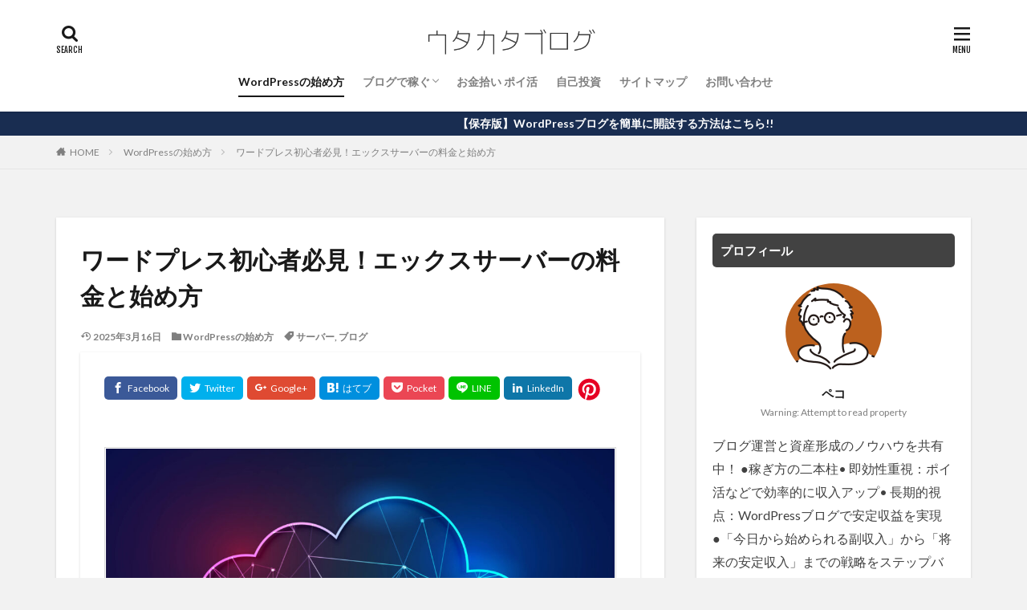

--- FILE ---
content_type: text/html; charset=UTF-8
request_url: https://memoriesto-go.com/archives/xserver-price.html
body_size: 36286
content:
<!DOCTYPE html>

<html lang="ja" prefix="og: http://ogp.me/ns#" class="t-html 
">

<head prefix="og: http://ogp.me/ns# fb: http://ogp.me/ns/fb# article: http://ogp.me/ns/article#">
<meta charset="UTF-8">
<title>ワードプレス初心者必見！エックスサーバーの料金と始め方│ウタカタブログ</title>
<meta name='robots' content='max-image-preview:large' />
	<style>img:is([sizes="auto" i], [sizes^="auto," i]) { contain-intrinsic-size: 3000px 1500px }</style>
	<link rel='dns-prefetch' href='//codoc.jp' />
<link rel='dns-prefetch' href='//www.googletagmanager.com' />
<link rel='dns-prefetch' href='//pagead2.googlesyndication.com' />
<link rel='stylesheet' id='dashicons-css' href='https://memoriesto-go.com/wp-includes/css/dashicons.min.css?ver=6.8.3' type='text/css' media='all' />
<link rel='stylesheet' id='thickbox-css' href='https://memoriesto-go.com/wp-includes/js/thickbox/thickbox.css?ver=6.8.3' type='text/css' media='all' />
<link rel='stylesheet' id='wp-block-library-css' href='https://memoriesto-go.com/wp-includes/css/dist/block-library/style.min.css?ver=6.8.3' type='text/css' media='all' />
<style id='classic-theme-styles-inline-css' type='text/css'>
/*! This file is auto-generated */
.wp-block-button__link{color:#fff;background-color:#32373c;border-radius:9999px;box-shadow:none;text-decoration:none;padding:calc(.667em + 2px) calc(1.333em + 2px);font-size:1.125em}.wp-block-file__button{background:#32373c;color:#fff;text-decoration:none}
</style>
<style id='rinkerg-gutenberg-rinker-style-inline-css' type='text/css'>
.wp-block-create-block-block{background-color:#21759b;color:#fff;padding:2px}

</style>
<style id='global-styles-inline-css' type='text/css'>
:root{--wp--preset--aspect-ratio--square: 1;--wp--preset--aspect-ratio--4-3: 4/3;--wp--preset--aspect-ratio--3-4: 3/4;--wp--preset--aspect-ratio--3-2: 3/2;--wp--preset--aspect-ratio--2-3: 2/3;--wp--preset--aspect-ratio--16-9: 16/9;--wp--preset--aspect-ratio--9-16: 9/16;--wp--preset--color--black: #000000;--wp--preset--color--cyan-bluish-gray: #abb8c3;--wp--preset--color--white: #ffffff;--wp--preset--color--pale-pink: #f78da7;--wp--preset--color--vivid-red: #cf2e2e;--wp--preset--color--luminous-vivid-orange: #ff6900;--wp--preset--color--luminous-vivid-amber: #fcb900;--wp--preset--color--light-green-cyan: #7bdcb5;--wp--preset--color--vivid-green-cyan: #00d084;--wp--preset--color--pale-cyan-blue: #8ed1fc;--wp--preset--color--vivid-cyan-blue: #0693e3;--wp--preset--color--vivid-purple: #9b51e0;--wp--preset--gradient--vivid-cyan-blue-to-vivid-purple: linear-gradient(135deg,rgba(6,147,227,1) 0%,rgb(155,81,224) 100%);--wp--preset--gradient--light-green-cyan-to-vivid-green-cyan: linear-gradient(135deg,rgb(122,220,180) 0%,rgb(0,208,130) 100%);--wp--preset--gradient--luminous-vivid-amber-to-luminous-vivid-orange: linear-gradient(135deg,rgba(252,185,0,1) 0%,rgba(255,105,0,1) 100%);--wp--preset--gradient--luminous-vivid-orange-to-vivid-red: linear-gradient(135deg,rgba(255,105,0,1) 0%,rgb(207,46,46) 100%);--wp--preset--gradient--very-light-gray-to-cyan-bluish-gray: linear-gradient(135deg,rgb(238,238,238) 0%,rgb(169,184,195) 100%);--wp--preset--gradient--cool-to-warm-spectrum: linear-gradient(135deg,rgb(74,234,220) 0%,rgb(151,120,209) 20%,rgb(207,42,186) 40%,rgb(238,44,130) 60%,rgb(251,105,98) 80%,rgb(254,248,76) 100%);--wp--preset--gradient--blush-light-purple: linear-gradient(135deg,rgb(255,206,236) 0%,rgb(152,150,240) 100%);--wp--preset--gradient--blush-bordeaux: linear-gradient(135deg,rgb(254,205,165) 0%,rgb(254,45,45) 50%,rgb(107,0,62) 100%);--wp--preset--gradient--luminous-dusk: linear-gradient(135deg,rgb(255,203,112) 0%,rgb(199,81,192) 50%,rgb(65,88,208) 100%);--wp--preset--gradient--pale-ocean: linear-gradient(135deg,rgb(255,245,203) 0%,rgb(182,227,212) 50%,rgb(51,167,181) 100%);--wp--preset--gradient--electric-grass: linear-gradient(135deg,rgb(202,248,128) 0%,rgb(113,206,126) 100%);--wp--preset--gradient--midnight: linear-gradient(135deg,rgb(2,3,129) 0%,rgb(40,116,252) 100%);--wp--preset--font-size--small: 13px;--wp--preset--font-size--medium: 20px;--wp--preset--font-size--large: 36px;--wp--preset--font-size--x-large: 42px;--wp--preset--spacing--20: 0.44rem;--wp--preset--spacing--30: 0.67rem;--wp--preset--spacing--40: 1rem;--wp--preset--spacing--50: 1.5rem;--wp--preset--spacing--60: 2.25rem;--wp--preset--spacing--70: 3.38rem;--wp--preset--spacing--80: 5.06rem;--wp--preset--shadow--natural: 6px 6px 9px rgba(0, 0, 0, 0.2);--wp--preset--shadow--deep: 12px 12px 50px rgba(0, 0, 0, 0.4);--wp--preset--shadow--sharp: 6px 6px 0px rgba(0, 0, 0, 0.2);--wp--preset--shadow--outlined: 6px 6px 0px -3px rgba(255, 255, 255, 1), 6px 6px rgba(0, 0, 0, 1);--wp--preset--shadow--crisp: 6px 6px 0px rgba(0, 0, 0, 1);}:where(.is-layout-flex){gap: 0.5em;}:where(.is-layout-grid){gap: 0.5em;}body .is-layout-flex{display: flex;}.is-layout-flex{flex-wrap: wrap;align-items: center;}.is-layout-flex > :is(*, div){margin: 0;}body .is-layout-grid{display: grid;}.is-layout-grid > :is(*, div){margin: 0;}:where(.wp-block-columns.is-layout-flex){gap: 2em;}:where(.wp-block-columns.is-layout-grid){gap: 2em;}:where(.wp-block-post-template.is-layout-flex){gap: 1.25em;}:where(.wp-block-post-template.is-layout-grid){gap: 1.25em;}.has-black-color{color: var(--wp--preset--color--black) !important;}.has-cyan-bluish-gray-color{color: var(--wp--preset--color--cyan-bluish-gray) !important;}.has-white-color{color: var(--wp--preset--color--white) !important;}.has-pale-pink-color{color: var(--wp--preset--color--pale-pink) !important;}.has-vivid-red-color{color: var(--wp--preset--color--vivid-red) !important;}.has-luminous-vivid-orange-color{color: var(--wp--preset--color--luminous-vivid-orange) !important;}.has-luminous-vivid-amber-color{color: var(--wp--preset--color--luminous-vivid-amber) !important;}.has-light-green-cyan-color{color: var(--wp--preset--color--light-green-cyan) !important;}.has-vivid-green-cyan-color{color: var(--wp--preset--color--vivid-green-cyan) !important;}.has-pale-cyan-blue-color{color: var(--wp--preset--color--pale-cyan-blue) !important;}.has-vivid-cyan-blue-color{color: var(--wp--preset--color--vivid-cyan-blue) !important;}.has-vivid-purple-color{color: var(--wp--preset--color--vivid-purple) !important;}.has-black-background-color{background-color: var(--wp--preset--color--black) !important;}.has-cyan-bluish-gray-background-color{background-color: var(--wp--preset--color--cyan-bluish-gray) !important;}.has-white-background-color{background-color: var(--wp--preset--color--white) !important;}.has-pale-pink-background-color{background-color: var(--wp--preset--color--pale-pink) !important;}.has-vivid-red-background-color{background-color: var(--wp--preset--color--vivid-red) !important;}.has-luminous-vivid-orange-background-color{background-color: var(--wp--preset--color--luminous-vivid-orange) !important;}.has-luminous-vivid-amber-background-color{background-color: var(--wp--preset--color--luminous-vivid-amber) !important;}.has-light-green-cyan-background-color{background-color: var(--wp--preset--color--light-green-cyan) !important;}.has-vivid-green-cyan-background-color{background-color: var(--wp--preset--color--vivid-green-cyan) !important;}.has-pale-cyan-blue-background-color{background-color: var(--wp--preset--color--pale-cyan-blue) !important;}.has-vivid-cyan-blue-background-color{background-color: var(--wp--preset--color--vivid-cyan-blue) !important;}.has-vivid-purple-background-color{background-color: var(--wp--preset--color--vivid-purple) !important;}.has-black-border-color{border-color: var(--wp--preset--color--black) !important;}.has-cyan-bluish-gray-border-color{border-color: var(--wp--preset--color--cyan-bluish-gray) !important;}.has-white-border-color{border-color: var(--wp--preset--color--white) !important;}.has-pale-pink-border-color{border-color: var(--wp--preset--color--pale-pink) !important;}.has-vivid-red-border-color{border-color: var(--wp--preset--color--vivid-red) !important;}.has-luminous-vivid-orange-border-color{border-color: var(--wp--preset--color--luminous-vivid-orange) !important;}.has-luminous-vivid-amber-border-color{border-color: var(--wp--preset--color--luminous-vivid-amber) !important;}.has-light-green-cyan-border-color{border-color: var(--wp--preset--color--light-green-cyan) !important;}.has-vivid-green-cyan-border-color{border-color: var(--wp--preset--color--vivid-green-cyan) !important;}.has-pale-cyan-blue-border-color{border-color: var(--wp--preset--color--pale-cyan-blue) !important;}.has-vivid-cyan-blue-border-color{border-color: var(--wp--preset--color--vivid-cyan-blue) !important;}.has-vivid-purple-border-color{border-color: var(--wp--preset--color--vivid-purple) !important;}.has-vivid-cyan-blue-to-vivid-purple-gradient-background{background: var(--wp--preset--gradient--vivid-cyan-blue-to-vivid-purple) !important;}.has-light-green-cyan-to-vivid-green-cyan-gradient-background{background: var(--wp--preset--gradient--light-green-cyan-to-vivid-green-cyan) !important;}.has-luminous-vivid-amber-to-luminous-vivid-orange-gradient-background{background: var(--wp--preset--gradient--luminous-vivid-amber-to-luminous-vivid-orange) !important;}.has-luminous-vivid-orange-to-vivid-red-gradient-background{background: var(--wp--preset--gradient--luminous-vivid-orange-to-vivid-red) !important;}.has-very-light-gray-to-cyan-bluish-gray-gradient-background{background: var(--wp--preset--gradient--very-light-gray-to-cyan-bluish-gray) !important;}.has-cool-to-warm-spectrum-gradient-background{background: var(--wp--preset--gradient--cool-to-warm-spectrum) !important;}.has-blush-light-purple-gradient-background{background: var(--wp--preset--gradient--blush-light-purple) !important;}.has-blush-bordeaux-gradient-background{background: var(--wp--preset--gradient--blush-bordeaux) !important;}.has-luminous-dusk-gradient-background{background: var(--wp--preset--gradient--luminous-dusk) !important;}.has-pale-ocean-gradient-background{background: var(--wp--preset--gradient--pale-ocean) !important;}.has-electric-grass-gradient-background{background: var(--wp--preset--gradient--electric-grass) !important;}.has-midnight-gradient-background{background: var(--wp--preset--gradient--midnight) !important;}.has-small-font-size{font-size: var(--wp--preset--font-size--small) !important;}.has-medium-font-size{font-size: var(--wp--preset--font-size--medium) !important;}.has-large-font-size{font-size: var(--wp--preset--font-size--large) !important;}.has-x-large-font-size{font-size: var(--wp--preset--font-size--x-large) !important;}
:where(.wp-block-post-template.is-layout-flex){gap: 1.25em;}:where(.wp-block-post-template.is-layout-grid){gap: 1.25em;}
:where(.wp-block-columns.is-layout-flex){gap: 2em;}:where(.wp-block-columns.is-layout-grid){gap: 2em;}
:root :where(.wp-block-pullquote){font-size: 1.5em;line-height: 1.6;}
</style>
<link rel='stylesheet' id='word_balloon_user_style-css' href='https://memoriesto-go.com/wp-content/plugins/word-balloon/css/word_balloon_user.min.css?ver=4.23.1' type='text/css' media='all' />
<link rel='stylesheet' id='word_balloon_skin_round-css' href='https://memoriesto-go.com/wp-content/plugins/word-balloon/css/skin/word_balloon_round.min.css?ver=4.23.1' type='text/css' media='all' />
<link rel='stylesheet' id='word_balloon_skin_line-css' href='https://memoriesto-go.com/wp-content/plugins/word-balloon/css/skin/word_balloon_line.min.css?ver=4.23.1' type='text/css' media='all' />
<link rel='stylesheet' id='amazonjs-css' href='https://memoriesto-go.com/wp-content/plugins/amazonjs/css/amazonjs.css?ver=0.10' type='text/css' media='all' />
<script type="text/javascript" src="https://memoriesto-go.com/wp-includes/js/jquery/jquery.min.js?ver=3.7.1" id="jquery-core-js"></script>
<script type="text/javascript" src="https://memoriesto-go.com/wp-includes/js/jquery/jquery-migrate.min.js?ver=3.4.1" id="jquery-migrate-js"></script>
<script type="text/javascript"  src="https://codoc.jp/js/cms.js?ver=6.8.3" id="codoc-injector-js-js"  data-css="rainbow"  data-usercode="CV5H3pT0ew" defer></script>
<script type="text/javascript" src="https://memoriesto-go.com/wp-content/plugins/yyi-rinker/js/event-tracking.js?v=1.11.1" id="yyi_rinker_event_tracking_script-js"></script>
<link rel="https://api.w.org/" href="https://memoriesto-go.com/wp-json/" /><link rel="alternate" title="JSON" type="application/json" href="https://memoriesto-go.com/wp-json/wp/v2/posts/6489" /><link rel="alternate" title="oEmbed (JSON)" type="application/json+oembed" href="https://memoriesto-go.com/wp-json/oembed/1.0/embed?url=https%3A%2F%2Fmemoriesto-go.com%2Farchives%2Fxserver-price.html" />
<link rel="alternate" title="oEmbed (XML)" type="text/xml+oembed" href="https://memoriesto-go.com/wp-json/oembed/1.0/embed?url=https%3A%2F%2Fmemoriesto-go.com%2Farchives%2Fxserver-price.html&#038;format=xml" />
<meta name="generator" content="Site Kit by Google 1.170.0" /><script type="text/javascript" language="javascript">
    var vc_pid = "886282419";
</script><script type="text/javascript" src="//aml.valuecommerce.com/vcdal.js" async></script><style>
.yyi-rinker-images {
    display: flex;
    justify-content: center;
    align-items: center;
    position: relative;

}
div.yyi-rinker-image img.yyi-rinker-main-img.hidden {
    display: none;
}

.yyi-rinker-images-arrow {
    cursor: pointer;
    position: absolute;
    top: 50%;
    display: block;
    margin-top: -11px;
    opacity: 0.6;
    width: 22px;
}

.yyi-rinker-images-arrow-left{
    left: -10px;
}
.yyi-rinker-images-arrow-right{
    right: -10px;
}

.yyi-rinker-images-arrow-left.hidden {
    display: none;
}

.yyi-rinker-images-arrow-right.hidden {
    display: none;
}
div.yyi-rinker-contents.yyi-rinker-design-tate  div.yyi-rinker-box{
    flex-direction: column;
}

div.yyi-rinker-contents.yyi-rinker-design-slim div.yyi-rinker-box .yyi-rinker-links {
    flex-direction: column;
}

div.yyi-rinker-contents.yyi-rinker-design-slim div.yyi-rinker-info {
    width: 100%;
}

div.yyi-rinker-contents.yyi-rinker-design-slim .yyi-rinker-title {
    text-align: center;
}

div.yyi-rinker-contents.yyi-rinker-design-slim .yyi-rinker-links {
    text-align: center;
}
div.yyi-rinker-contents.yyi-rinker-design-slim .yyi-rinker-image {
    margin: auto;
}

div.yyi-rinker-contents.yyi-rinker-design-slim div.yyi-rinker-info ul.yyi-rinker-links li {
	align-self: stretch;
}
div.yyi-rinker-contents.yyi-rinker-design-slim div.yyi-rinker-box div.yyi-rinker-info {
	padding: 0;
}
div.yyi-rinker-contents.yyi-rinker-design-slim div.yyi-rinker-box {
	flex-direction: column;
	padding: 14px 5px 0;
}

.yyi-rinker-design-slim div.yyi-rinker-box div.yyi-rinker-info {
	text-align: center;
}

.yyi-rinker-design-slim div.price-box span.price {
	display: block;
}

div.yyi-rinker-contents.yyi-rinker-design-slim div.yyi-rinker-info div.yyi-rinker-title a{
	font-size:16px;
}

div.yyi-rinker-contents.yyi-rinker-design-slim ul.yyi-rinker-links li.amazonkindlelink:before,  div.yyi-rinker-contents.yyi-rinker-design-slim ul.yyi-rinker-links li.amazonlink:before,  div.yyi-rinker-contents.yyi-rinker-design-slim ul.yyi-rinker-links li.rakutenlink:before, div.yyi-rinker-contents.yyi-rinker-design-slim ul.yyi-rinker-links li.yahoolink:before, div.yyi-rinker-contents.yyi-rinker-design-slim ul.yyi-rinker-links li.mercarilink:before {
	font-size:12px;
}

div.yyi-rinker-contents.yyi-rinker-design-slim ul.yyi-rinker-links li a {
	font-size: 13px;
}
.entry-content ul.yyi-rinker-links li {
	padding: 0;
}

div.yyi-rinker-contents .yyi-rinker-attention.attention_desing_right_ribbon {
    width: 89px;
    height: 91px;
    position: absolute;
    top: -1px;
    right: -1px;
    left: auto;
    overflow: hidden;
}

div.yyi-rinker-contents .yyi-rinker-attention.attention_desing_right_ribbon span {
    display: inline-block;
    width: 146px;
    position: absolute;
    padding: 4px 0;
    left: -13px;
    top: 12px;
    text-align: center;
    font-size: 12px;
    line-height: 24px;
    -webkit-transform: rotate(45deg);
    transform: rotate(45deg);
    box-shadow: 0 1px 3px rgba(0, 0, 0, 0.2);
}

div.yyi-rinker-contents .yyi-rinker-attention.attention_desing_right_ribbon {
    background: none;
}
.yyi-rinker-attention.attention_desing_right_ribbon .yyi-rinker-attention-after,
.yyi-rinker-attention.attention_desing_right_ribbon .yyi-rinker-attention-before{
display:none;
}
div.yyi-rinker-use-right_ribbon div.yyi-rinker-title {
    margin-right: 2rem;
}

.yyi-rinker-design-slim div.yyi-rinker-info ul.yyi-rinker-links li {
	width: 100%;
	margin-bottom: 10px;
}
 .yyi-rinker-design-slim ul.yyi-rinker-links a.yyi-rinker-link {
	padding: 10px 24px;
}

/** ver1.9.2 以降追加 **/
.yyi-rinker-contents .yyi-rinker-info {
    padding-left: 10px;
}
.yyi-rinker-img-s .yyi-rinker-image .yyi-rinker-images img{
    max-height: 75px;
}
.yyi-rinker-img-m .yyi-rinker-image .yyi-rinker-images img{
    max-height: 175px;
}
.yyi-rinker-img-l .yyi-rinker-image .yyi-rinker-images img{
    max-height: 200px;
}
div.yyi-rinker-contents div.yyi-rinker-image {
    flex-direction: column;
    align-items: center;
}
div.yyi-rinker-contents ul.yyi-rinker-thumbnails {
    display: flex;
    flex-direction: row;
    flex-wrap : wrap;
    list-style: none;
    border:none;
    padding: 0;
    margin: 5px 0;
}
div.yyi-rinker-contents ul.yyi-rinker-thumbnails li{
    cursor: pointer;
    height: 32px;
    text-align: center;
    vertical-align: middle;
    width: 32px;
    border:none;
    padding: 0;
    margin: 0;
    box-sizing: content-box;
}
div.yyi-rinker-contents ul.yyi-rinker-thumbnails li img {
    vertical-align: middle;
}

div.yyi-rinker-contents ul.yyi-rinker-thumbnails li {
    border: 1px solid #fff;
}
div.yyi-rinker-contents ul.yyi-rinker-thumbnails li.thumb-active {
    border: 1px solid #eee;
}

/* ここから　mini */
div.yyi-rinker-contents.yyi-rinker-design-mini {
    border: none;
    box-shadow: none;
    background-color: transparent;
}

/* ボタン非表示 */
.yyi-rinker-design-mini div.yyi-rinker-info ul.yyi-rinker-links,
.yyi-rinker-design-mini div.yyi-rinker-info .brand,
.yyi-rinker-design-mini div.yyi-rinker-info .price-box {
    display: none;
}

div.yyi-rinker-contents.yyi-rinker-design-mini .credit-box{
    text-align: right;
}

div.yyi-rinker-contents.yyi-rinker-design-mini div.yyi-rinker-info {
    width:100%;
}
.yyi-rinker-design-mini div.yyi-rinker-info div.yyi-rinker-title {
    line-height: 1.2;
    min-height: 2.4em;
    margin-bottom: 0;
}
.yyi-rinker-design-mini div.yyi-rinker-info div.yyi-rinker-title a {
    font-size: 12px;
    text-decoration: none;
    text-decoration: underline;
}
div.yyi-rinker-contents.yyi-rinker-design-mini {
    position: relative;
    max-width: 100%;
    border: none;
    border-radius: 12px;
    box-shadow: 0 1px 6px rgb(0 0 0 / 12%);
    background-color: #fff;
}

div.yyi-rinker-contents.yyi-rinker-design-mini div.yyi-rinker-box {
    border: none;
}

.yyi-rinker-design-mini div.yyi-rinker-image {
    width: 60px;
    min-width: 60px;

}
div.yyi-rinker-design-mini div.yyi-rinker-image img.yyi-rinker-main-img{
    max-height: 3.6em;
}
.yyi-rinker-design-mini div.yyi-rinker-detail div.credit-box {
    font-size: 10px;
}
.yyi-rinker-design-mini div.yyi-rinker-detail div.brand,
.yyi-rinker-design-mini div.yyi-rinker-detail div.price-box {
    font-size: 10px;
}
.yyi-rinker-design-mini div.yyi-rinker-info div.yyi-rinker-detail {
    padding: 0;
}
.yyi-rinker-design-mini div.yyi-rinker-detail div:not(:last-child) {
    padding-bottom: 0;
}
.yyi-rinker-design-mini div.yyi-rinker-box div.yyi-rinker-image a {
    margin-bottom: 16px;
}
@media (min-width: 768px){
    div.yyi-rinker-contents.yyi-rinker-design-mini div.yyi-rinker-box {
        padding: 12px;
    }
    .yyi-rinker-design-mini div.yyi-rinker-box div.yyi-rinker-info {
        justify-content: center;
        padding-left: 24px;
    }
}
@media (max-width: 767px){
    div.yyi-rinker-contents.yyi-rinker-design-mini {
        max-width:100%;
    }
    div.yyi-rinker-contents.yyi-rinker-design-mini div.yyi-rinker-box {
        flex-direction: row;
        padding: 12px;
    }
    .yyi-rinker-design-mini div.yyi-rinker-box div.yyi-rinker-info {
        justify-content: center;
        margin-bottom: 16px;
        padding-left: 16px;
        text-align: left;
    }
}
/* 1.9.5以降 */
div.yyi-rinker-contents {
    position: relative;
    overflow: visible;
}
div.yyi-rinker-contents .yyi-rinker-attention {
    display: inline;
    line-height: 30px;
    position: absolute;
    top: -10px;
    left: -9px;
    min-width: 60px;
    padding: 0;
    height: 30px;
    text-align: center;
    font-weight: 600;
    color: #ffffff;
    background: #fea724;
    z-index: 10;
}

div.yyi-rinker-contents .yyi-rinker-attention span{
    padding: 0 15px;
}

.yyi-rinker-attention-before, .yyi-rinker-attention-after {
	display: inline;
    position: absolute;
    content: '';
}

.yyi-rinker-attention-before {
    bottom: -8px;
    left: 0.1px;
    width: 0;
    height: 0;
    border-top: 9px solid;
    border-top-color: inherit;
    border-left: 9px solid transparent;
    z-index: 1;
}

.yyi-rinker-attention-after {
    top: 0;
    right: -14.5px;
    width: 0;
    height: 0;
    border-top: 15px solid transparent;
    border-bottom: 15px solid transparent;
    border-left: 15px solid;
    border-left-color: inherit;
}

div.yyi-rinker-contents .yyi-rinker-attention.attention_desing_circle{
    display: flex;
    position: absolute;
 	top: -20px;
    left: -20px;
    width: 60px;
    height: 60px;
    min-width: auto;
    min-height: auto;
    justify-content: center;
    align-items: center;
    border-radius: 50%;
    color: #fff;
    background: #fea724;
    font-weight: 600;
    font-size: 17px;
}

div.yyi-rinker-contents.yyi-rinker-design-mini .yyi-rinker-attention.attention_desing_circle{
    top: -18px;
    left: -18px;
    width: 36px;
    height: 36px;
    font-size: 12px;
}


div.yyi-rinker-contents .yyi-rinker-attention.attention_desing_circle{
}

div.yyi-rinker-contents .yyi-rinker-attention.attention_desing_circle span {
	padding: 0;
}

div.yyi-rinker-contents .yyi-rinker-attention.attention_desing_circle .yyi-rinker-attention-after,
div.yyi-rinker-contents .yyi-rinker-attention.attention_desing_circle .yyi-rinker-attention-before{
	display: none;
}

</style><link rel="alternate" type="application/rss+xml" title="ウタカタブログ &raquo; フィード" href="https://memoriesto-go.com/feed" />
<link class="css-async" rel href="https://memoriesto-go.com/wp-content/themes/the-thor/css/icon.min.css">
<link class="css-async" rel href="https://fonts.googleapis.com/css?family=Lato:100,300,400,700,900">
<link class="css-async" rel href="https://fonts.googleapis.com/css?family=Fjalla+One">
<link rel="stylesheet" href="https://fonts.googleapis.com/css?family=Noto+Sans+JP:100,200,300,400,500,600,700,800,900">
<link rel="stylesheet" href="https://memoriesto-go.com/wp-content/themes/the-thor/style.min.css">
<link class="css-async" rel href="https://memoriesto-go.com/wp-content/themes/the-thor-child/style-user.css?1650467171">
<link rel="canonical" href="https://memoriesto-go.com/archives/xserver-price.html" />
<script src="https://ajax.googleapis.com/ajax/libs/jquery/1.12.4/jquery.min.js"></script>
<meta http-equiv="X-UA-Compatible" content="IE=edge">
<meta name="viewport" content="width=device-width, initial-scale=1, viewport-fit=cover"/>
<script>
(function(i,s,o,g,r,a,m){i['GoogleAnalyticsObject']=r;i[r]=i[r]||function(){
(i[r].q=i[r].q||[]).push(arguments)},i[r].l=1*new Date();a=s.createElement(o),
m=s.getElementsByTagName(o)[0];a.async=1;a.src=g;m.parentNode.insertBefore(a,m)
})(window,document,'script','https://www.google-analytics.com/analytics.js','ga');

ga('create', 'GTM-WKQCSJC', 'auto');
ga('send', 'pageview');
</script>
<style>
.widget.widget_nav_menu ul.menu{border-color: rgba(59,164,191,0.15);}.widget.widget_nav_menu ul.menu li{border-color: rgba(59,164,191,0.75);}.widget.widget_nav_menu ul.menu .sub-menu li{border-color: rgba(59,164,191,0.15);}.widget.widget_nav_menu ul.menu .sub-menu li .sub-menu li:first-child{border-color: rgba(59,164,191,0.15);}.widget.widget_nav_menu ul.menu li a:hover{background-color: rgba(59,164,191,0.75);}.widget.widget_nav_menu ul.menu .current-menu-item > a{background-color: rgba(59,164,191,0.75);}.widget.widget_nav_menu ul.menu li .sub-menu li a:before {color:#3ba4bf;}.widget.widget_nav_menu ul.menu li a{background-color:#3ba4bf;}.widget.widget_nav_menu ul.menu .sub-menu a:hover{color:#3ba4bf;}.widget.widget_nav_menu ul.menu .sub-menu .current-menu-item a{color:#3ba4bf;}.widget.widget_categories ul{border-color: rgba(59,164,191,0.15);}.widget.widget_categories ul li{border-color: rgba(59,164,191,0.75);}.widget.widget_categories ul .children li{border-color: rgba(59,164,191,0.15);}.widget.widget_categories ul .children li .children li:first-child{border-color: rgba(59,164,191,0.15);}.widget.widget_categories ul li a:hover{background-color: rgba(59,164,191,0.75);}.widget.widget_categories ul .current-menu-item > a{background-color: rgba(59,164,191,0.75);}.widget.widget_categories ul li .children li a:before {color:#3ba4bf;}.widget.widget_categories ul li a{background-color:#3ba4bf;}.widget.widget_categories ul .children a:hover{color:#3ba4bf;}.widget.widget_categories ul .children .current-menu-item a{color:#3ba4bf;}.widgetSearch__input:hover{border-color:#3ba4bf;}.widgetCatTitle{background-color:#3ba4bf;}.widgetCatTitle__inner{background-color:#3ba4bf;}.widgetSearch__submit:hover{background-color:#3ba4bf;}.widgetProfile__sns{background-color:#3ba4bf;}.widget.widget_calendar .calendar_wrap tbody a:hover{background-color:#3ba4bf;}.widget ul li a:hover{color:#3ba4bf;}.widget.widget_rss .rsswidget:hover{color:#3ba4bf;}.widget.widget_tag_cloud a:hover{background-color:#3ba4bf;}.widget select:hover{border-color:#3ba4bf;}.widgetSearch__checkLabel:hover:after{border-color:#3ba4bf;}.widgetSearch__check:checked .widgetSearch__checkLabel:before, .widgetSearch__check:checked + .widgetSearch__checkLabel:before{border-color:#3ba4bf;}.widgetTab__item.current{border-top-color:#3ba4bf;}.widgetTab__item:hover{border-top-color:#3ba4bf;}.searchHead__title{background-color:#3ba4bf;}.searchHead__submit:hover{color:#3ba4bf;}.menuBtn__close:hover{color:#3ba4bf;}.menuBtn__link:hover{color:#3ba4bf;}@media only screen and (min-width: 992px){.menuBtn__link {background-color:#3ba4bf;}}.t-headerCenter .menuBtn__link:hover{color:#3ba4bf;}.searchBtn__close:hover{color:#3ba4bf;}.searchBtn__link:hover{color:#3ba4bf;}.breadcrumb__item a:hover{color:#3ba4bf;}.pager__item{color:#3ba4bf;}.pager__item:hover, .pager__item-current{background-color:#3ba4bf; color:#fff;}.page-numbers{color:#3ba4bf;}.page-numbers:hover, .page-numbers.current{background-color:#3ba4bf; color:#fff;}.pagePager__item{color:#3ba4bf;}.pagePager__item:hover, .pagePager__item-current{background-color:#3ba4bf; color:#fff;}.heading a:hover{color:#3ba4bf;}.eyecatch__cat{background-color:#3ba4bf;}.the__category{background-color:#3ba4bf;}.dateList__item a:hover{color:#3ba4bf;}.controllerFooter__item:last-child{background-color:#3ba4bf;}.controllerFooter__close{background-color:#3ba4bf;}.bottomFooter__topBtn{background-color:#3ba4bf;}.mask-color{background-color:#3ba4bf;}.mask-colorgray{background-color:#3ba4bf;}.pickup3__item{background-color:#3ba4bf;}.categoryBox__title{color:#3ba4bf;}.comments__list .comment-meta{background-color:#3ba4bf;}.comment-respond .submit{background-color:#3ba4bf;}.prevNext__pop{background-color:#3ba4bf;}.swiper-pagination-bullet-active{background-color:#3ba4bf;}.swiper-slider .swiper-button-next, .swiper-slider .swiper-container-rtl .swiper-button-prev, .swiper-slider .swiper-button-prev, .swiper-slider .swiper-container-rtl .swiper-button-next	{background-color:#3ba4bf;}body{background:#f2f2f2;}.infoHead{background-color:#192d51;}.snsFooter{background-color:#3ba4bf}.widget-main .heading.heading-widget{background-color:#515151}.widget-main .heading.heading-widgetsimple{background-color:#515151}.widget-main .heading.heading-widgetsimplewide{background-color:#515151}.widget-main .heading.heading-widgetwide{background-color:#515151}.widget-main .heading.heading-widgetbottom:before{border-color:#515151}.widget-main .heading.heading-widgetborder{border-color:#515151}.widget-main .heading.heading-widgetborder::before,.widget-main .heading.heading-widgetborder::after{background-color:#515151}.widget-side .heading.heading-widget{background-color:#424242}.widget-side .heading.heading-widgetsimple{background-color:#424242}.widget-side .heading.heading-widgetsimplewide{background-color:#424242}.widget-side .heading.heading-widgetwide{background-color:#424242}.widget-side .heading.heading-widgetbottom:before{border-color:#424242}.widget-side .heading.heading-widgetborder{border-color:#424242}.widget-side .heading.heading-widgetborder::before,.widget-side .heading.heading-widgetborder::after{background-color:#424242}.widget-foot .heading.heading-widget{background-color:#424242}.widget-foot .heading.heading-widgetsimple{background-color:#424242}.widget-foot .heading.heading-widgetsimplewide{background-color:#424242}.widget-foot .heading.heading-widgetwide{background-color:#424242}.widget-foot .heading.heading-widgetbottom:before{border-color:#424242}.widget-foot .heading.heading-widgetborder{border-color:#424242}.widget-foot .heading.heading-widgetborder::before,.widget-foot .heading.heading-widgetborder::after{background-color:#424242}.widget-menu .heading.heading-widget{background-color:#3ba4bf}.widget-menu .heading.heading-widgetsimple{background-color:#3ba4bf}.widget-menu .heading.heading-widgetsimplewide{background-color:#3ba4bf}.widget-menu .heading.heading-widgetwide{background-color:#3ba4bf}.widget-menu .heading.heading-widgetbottom:before{border-color:#3ba4bf}.widget-menu .heading.heading-widgetborder{border-color:#3ba4bf}.widget-menu .heading.heading-widgetborder::before,.widget-menu .heading.heading-widgetborder::after{background-color:#3ba4bf}@media only screen and (min-width: 768px){.still {height: 600px;}}.still.still-movie .still__box{background-image:url(https://memoriesto-go.com/wp-content/uploads/2022/04/two-girls-1828539-768x512.jpg);}@media only screen and (min-width: 768px){.still.still-movie .still__box{background-image:url(https://memoriesto-go.com/wp-content/uploads/2022/04/two-girls-1828539.jpg);}}.rankingBox__bg{background-color:#3ba4bf}.the__ribbon{background-color:#bc3531}.the__ribbon:after{border-left-color:#bc3531; border-right-color:#bc3531}.eyecatch__link.eyecatch__link-mask:hover::after{content: "READ MORE";}.eyecatch__link.eyecatch__link-maskzoom:hover::after{content: "READ MORE";}.eyecatch__link.eyecatch__link-maskzoomrotate:hover::after{content: "READ MORE";}.content .balloon .balloon__img-left div {background-image:url("https://memoriesto-go.com/wp-content/uploads/2023/09/tatsurosaeki0810ppy様_アイコンイラスト-2.png");}.content .balloon .balloon__img-right div {background-image:url("https://memoriesto-go.com/wp-content/uploads/2020/03/スクリーンショット-2020-03-03-19.17.28.png");}.cc-ft219{color:#3ba4bf;}.cc-hv219:hover{color:#3ba4bf;}.cc-bg219{background-color:#3ba4bf;}.cc-br219{border-color:#3ba4bf;}.postcta-bg{background-color:#3970a2}.content .afTagBox__btnDetail{background-color:#115588;}.widget .widgetAfTag__btnDetail{background-color:#115588;}.content .afTagBox__btnAf{background-color:#115588;}.widget .widgetAfTag__btnAf{background-color:#115588;}.content a{color:#3ba4bf;}.phrase a{color:#3ba4bf;}.content .sitemap li a:hover{color:#3ba4bf;}.content h2 a:hover,.content h3 a:hover,.content h4 a:hover,.content h5 a:hover{color:#3ba4bf;}.content ul.menu li a:hover{color:#3ba4bf;}.content .es-LiconBox:before{background-color:#a83f3f;}.content .es-LiconCircle:before{background-color:#a83f3f;}.content .es-BTiconBox:before{background-color:#a83f3f;}.content .es-BTiconCircle:before{background-color:#a83f3f;}.content .es-BiconObi{border-color:#a83f3f;}.content .es-BiconCorner:before{background-color:#a83f3f;}.content .es-BiconCircle:before{background-color:#a83f3f;}.content .es-BmarkHatena::before{background-color:#005293;}.content .es-BmarkExcl::before{background-color:#b60105;}.content .es-BmarkQ::before{background-color:#005293;}.content .es-BmarkQ::after{border-top-color:#005293;}.content .es-BmarkA::before{color:#b60105;}.content .es-BsubTradi::before{color:#ffffff;background-color:#b60105;border-color:#b60105;}.btn__link-primary{color:#ffffff; background-color:#0d53a3;}.content .btn__link-primary{color:#ffffff; background-color:#0d53a3;}.searchBtn__contentInner .btn__link-search{color:#ffffff; background-color:#0d53a3;}.btn__link-secondary{color:#ffffff; background-color:#b2384e;}.content .btn__link-secondary{color:#ffffff; background-color:#b2384e;}.btn__link-search{color:#ffffff; background-color:#b2384e;}.btn__link-normal{color:#b2384e;}.content .btn__link-normal{color:#b2384e;}.btn__link-normal:hover{background-color:#b2384e;}.content .btn__link-normal:hover{background-color:#b2384e;}.comments__list .comment-reply-link{color:#b2384e;}.comments__list .comment-reply-link:hover{background-color:#b2384e;}@media only screen and (min-width: 992px){.subNavi__link-pickup{color:#b2384e;}}@media only screen and (min-width: 992px){.subNavi__link-pickup:hover{background-color:#b2384e;}}.partsH2-13 h2{color:#191919; border-left-color:#4682b4; border-bottom-color:#4682b4;}.partsH3-25 h3{color:#ffffff; background-color:#4682b4;}.partsH3-25 h3::after{border-top-color:#4682b4;}.partsH4-61 h4{color:#191919;}.partsH4-61 h4::after{background-color:#4682b4;}.content h5{color:#191919}.content ul > li::before{color:#a83f3f;}.content ul{color:#191919;}.content ol > li::before{color:#a83f3f; border-color:#a83f3f;}.content ol > li > ol > li::before{background-color:#a83f3f; border-color:#a83f3f;}.content ol > li > ol > li > ol > li::before{color:#a83f3f; border-color:#a83f3f;}.content ol{color:#191919;}.content .balloon .balloon__text{color:#161612; background-color:#e6e6fa;}.content .balloon .balloon__text-left:before{border-left-color:#e6e6fa;}.content .balloon .balloon__text-right:before{border-right-color:#e6e6fa;}.content .balloon-boder .balloon__text{color:#161612; background-color:#ffffff;  border-color:#d8d8d8;}.content .balloon-boder .balloon__text-left:before{border-left-color:#d8d8d8;}.content .balloon-boder .balloon__text-left:after{border-left-color:#ffffff;}.content .balloon-boder .balloon__text-right:before{border-right-color:#d8d8d8;}.content .balloon-boder .balloon__text-right:after{border-right-color:#ffffff;}.content blockquote{color:#191919; background-color:#f2f2f2;}.content blockquote::before{color:#d8d8d8;}.content table{color:#191919; border-top-color:#000000; border-left-color:#000000;}.content table th{background:#7f7f7f; color:#ffffff; ;border-right-color:#000000; border-bottom-color:#000000;}.content table td{background:#ffffff; ;border-right-color:#000000; border-bottom-color:#000000;}.content table tr:nth-child(odd) td{background-color:#f2f2f2;}
</style>

<!-- Site Kit が追加した Google AdSense メタタグ -->
<meta name="google-adsense-platform-account" content="ca-host-pub-2644536267352236">
<meta name="google-adsense-platform-domain" content="sitekit.withgoogle.com">
<!-- Site Kit が追加した End Google AdSense メタタグ -->

<!-- Google AdSense スニペット (Site Kit が追加) -->
<script type="text/javascript" async="async" src="https://pagead2.googlesyndication.com/pagead/js/adsbygoogle.js?client=ca-pub-9020007099072913&amp;host=ca-host-pub-2644536267352236" crossorigin="anonymous"></script>

<!-- (ここまで) Google AdSense スニペット (Site Kit が追加) -->
<script data-ad-client="ca-pub-9020007099072913" async src="https://pagead2.googlesyndication.com/pagead/js/adsbygoogle.js"></script><link rel="icon" href="https://memoriesto-go.com/wp-content/uploads/2022/04/cropped-IMG_3544-scaled-1-32x32.jpg" sizes="32x32" />
<link rel="icon" href="https://memoriesto-go.com/wp-content/uploads/2022/04/cropped-IMG_3544-scaled-1-192x192.jpg" sizes="192x192" />
<link rel="apple-touch-icon" href="https://memoriesto-go.com/wp-content/uploads/2022/04/cropped-IMG_3544-scaled-1-180x180.jpg" />
<meta name="msapplication-TileImage" content="https://memoriesto-go.com/wp-content/uploads/2022/04/cropped-IMG_3544-scaled-1-270x270.jpg" />
		<style type="text/css" id="wp-custom-css">
			/* 太字 */
.huto{ font-weight: bold; }

/* マーカーの位置 */
[class^="marker-"] {
	display: inline;
	padding-bottom: 2px;
}

/* スマホの画面の左右の余白を消す */
@media only screen and (max-width: 480px){
	.l-wrapper {
	margin: 40px 0px;
	}
}

/* 文字サイズ */
p { font-size:16px;}


/*サイトカードのカスタマイズ*/
.content .sitecard{
padding:25px; 
box-shadow: 0 1px 2px 0 rgba(0,0,0,0.15);
border-radius: 7px;
}
.content .sitecard__subtitle {
padding: 3px 10px;
background: rgba(255,148,61,0.8);
border-radius:0 0 7px 0;
}
.content .sitecard__contents {
margin-top: 2rem;
}
.content .sitecard__contents .phrase {
display: none;
}
.content .sitecard .eyecatch {
margin-top: 0;
max-width: 120px;
}
.sitecard__contents .heading-secondary a {
font-size: 1.6rem;
margin-top: 5px;
}

@media only screen and (min-width: 992px){
.content .sitecard {
max-width: 80%;
margin: 2rem auto;
}
}

/*アイキャッチ角丸*/
.eyecatch {
    border-radius: 8px;

}

/*ピックアップ記事角丸*/
.pickup3__item {
	border-radius: 8px;

}

/*目次目次*/
.content .outline{
position:relative;
width:90%;
margin:0 auto;
display:block;
background:#f3f3f2;
border-right:none;
border-left:none;
border-bottom:none;
border-top:solid 6px #444;
}
.content .outline__item{
background:#f3f3f2;
}
.outline__title:before{
display:inline-block;
font-family: "icomoon";
content: "\ea51";
margin-right:5px;
background: #444;
width:40px;
height:40px;
text-align:center;
border-radius:50%;
padding-top:4px;
color:#fff;
}
.content .outline__number{
font-size:15px;
color:#444;
}
.outline__title{
color:#444;
font-weight:bold;
font-size:18px;
}
.content .outline__toggle:checked + .outline__switch::before {
content: "［閉じる］";
font-size:17px;
margin-left:-10px;
color:#444;
}
.content .outline__toggle:checked + .outline__switch + .outline__list {
margin-top: 1rem;
background:initial;
}
.content .outline__switch::before {
content: "［開く ］";
border: 0;
margin-left:-10px;
color:#444;
font-size:17px;
}

/*=================================================================================
	カエレバ・ヨメレバ・トマレバ
=================================================================================*/

.cstmreba {
	width:98%;
	height:auto;
	margin:36px auto;
	font-family:'Lucida Grande','Hiragino Kaku Gothic ProN',Helvetica, Meiryo, sans-serif;
	line-height: 1.5;
	word-wrap: break-word;
	box-sizing: border-box;
	display: block;
}
/* WordPressで自動挿入されるPタグの余白を対処 */
.cstmreba p {
	margin: 0;
	padding: 0;
}
.cstmreba a {
	transition: 0.8s ;
	color:#285EFF; /* テキストリンクカラー */
}
.cstmreba a:hover {
	color:#FFCA28; /* テキストリンクカラー(マウスオーバー時) */
}
.cstmreba .booklink-box,
.cstmreba .kaerebalink-box,
.cstmreba .tomarebalink-box {
	width: 100%;
	background-color: #fafafa; /* 全体の背景カラー */
	overflow: hidden;
	border-radius: 0px;
	box-sizing: border-box;
	padding: 12px 8px;
	box-shadow: 0px 2px 5px 0 rgba(0,0,0,.26);
}
/* サムネイル画像ボックス */
.cstmreba .booklink-image,
.cstmreba .kaerebalink-image,
.cstmreba .tomarebalink-image {
	width:150px;
	float:left;
	margin:0 14px 0 0;
	text-align: center;
	background: #fff;
}
.cstmreba .booklink-image a,
.cstmreba .kaerebalink-image a,
.cstmreba .tomarebalink-image a {
	width:100%;
	display:block;
}
.cstmreba .booklink-image a img,
.cstmreba .kaerebalink-image a img,
.cstmreba .tomarebalink-image a img {
	margin:0 ;
	padding: 0;
	text-align:center;
	background: #fff;
}
.cstmreba .booklink-info,.cstmreba .kaerebalink-info,.cstmreba .tomarebalink-info {
	overflow:hidden;
	line-height:170%;
	color: #333;
}
/* infoボックス内リンク下線非表示 */
.cstmreba .booklink-info a,
.cstmreba .kaerebalink-info a,
.cstmreba .tomarebalink-info a {
	text-decoration: none;
}
/* 作品・商品・ホテル名 リンク */
.cstmreba .booklink-name>a,
.cstmreba .kaerebalink-name>a,
.cstmreba .tomarebalink-name>a {
	border-bottom: 1px solid ;
	font-size:16px;
}
/* powered by */
.cstmreba .booklink-powered-date,
.cstmreba .kaerebalink-powered-date,
.cstmreba .tomarebalink-powered-date {
	font-size:10px;
	line-height:150%;
}
.cstmreba .booklink-powered-date a,
.cstmreba .kaerebalink-powered-date a,
.cstmreba .tomarebalink-powered-date a {
	color:#333;
	border-bottom: none ;
}
.cstmreba .booklink-powered-date a:hover,
.cstmreba .kaerebalink-powered-date a:hover,
.cstmreba .tomarebalink-powered-date a:hover {
	color:#333;
	border-bottom: 1px solid #333 ;
}
/* 著者・住所 */
.cstmreba .booklink-detail,.cstmreba .kaerebalink-detail,.cstmreba .tomarebalink-address {
	font-size:12px;
}
.cstmreba .kaerebalink-link1 div img,.cstmreba .booklink-link2 div img,.cstmreba .tomarebalink-link1 div img {
	display:none !important;
}
.cstmreba .kaerebalink-link1, .cstmreba .booklink-link2,.cstmreba .tomarebalink-link1 {
	display: inline-block;
	width: 100%;
	margin-top: 5px;
}
.cstmreba .booklink-link2>div,
.cstmreba .kaerebalink-link1>div,
.cstmreba .tomarebalink-link1>div {
	float:left;
	width:24%;
	min-width:128px;
	margin:0.5%;
}
/***** ボタンデザインここから ******/
.cstmreba .booklink-link2 a,
.cstmreba .kaerebalink-link1 a,
.cstmreba .tomarebalink-link1 a {
	width: 100%;
	display: inline-block;
	text-align: center;
	box-sizing: border-box;
	margin: 1px 0;
	padding:3% 0.5%;
	border-radius: 8px;
	font-size: 13px;
	font-weight: bold;
	line-height: 180%;
	color: #fff;
	box-shadow: 0px 2px 4px 0 rgba(0,0,0,.26);
}
/* トマレバ */
.cstmreba .tomarebalink-link1 .shoplinkrakuten a {background: #76ae25; border: 2px solid #76ae25; }/* 楽天トラベル */
.cstmreba .tomarebalink-link1 .shoplinkjalan a { background: #ff7a15; border: 2px solid #ff7a15;}/* じゃらん */
.cstmreba .tomarebalink-link1 .shoplinkjtb a { background: #c81528; border: 2px solid #c81528;}/* JTB */
.cstmreba .tomarebalink-link1 .shoplinkknt a { background: #0b499d; border: 2px solid #0b499d;}/* KNT */
.cstmreba .tomarebalink-link1 .shoplinkikyu a { background: #bf9500; border: 2px solid #bf9500;}/* 一休 */
.cstmreba .tomarebalink-link1 .shoplinkrurubu a { background: #000066; border: 2px solid #000066;}/* るるぶ */
.cstmreba .tomarebalink-link1 .shoplinkyahoo a { background: #ff0033; border: 2px solid #ff0033;}/* Yahoo!トラベル */
.cstmreba .tomarebalink-link1 .shoplinkhis a { background: #004bb0; border: 2px solid #004bb0;}/*** HIS ***/
/* カエレバ */
.cstmreba .kaerebalink-link1 .shoplinkyahoo a {background:#ff0033; border:2px solid #ff0033; letter-spacing:normal;} /* Yahoo!ショッピング */
.cstmreba .kaerebalink-link1 .shoplinkbellemaison a { background:#84be24 ; border: 2px solid #84be24;}	/* ベルメゾン */
.cstmreba .kaerebalink-link1 .shoplinkcecile a { background:#8d124b; border: 2px solid #8d124b;} /* セシール */
.cstmreba .kaerebalink-link1 .shoplinkwowma a { background:#ea5404; border: 2px solid #ea5404;} /* Wowma */
.cstmreba .kaerebalink-link1 .shoplinkkakakucom a {background:#314995; border: 2px solid #314995;} /* 価格コム */
/* ヨメレバ */
.cstmreba .booklink-link2 .shoplinkkindle a { background:#007dcd; border: 2px solid #007dcd;} /* Kindle */
.cstmreba .booklink-link2 .shoplinkrakukobo a { background:#bf0000; border: 2px solid #bf0000;} /* 楽天kobo */
.cstmreba .booklink-link2  .shoplinkbk1 a { background:#0085cd; border: 2px solid #0085cd;} /* honto */
.cstmreba .booklink-link2 .shoplinkehon a { background:#2a2c6d; border: 2px solid #2a2c6d;} /* ehon */
.cstmreba .booklink-link2 .shoplinkkino a { background:#003e92; border: 2px solid #003e92;} /* 紀伊國屋書店 */
.cstmreba .booklink-link2 .shoplinkebj a { background:#f8485e; border: 2px solid #f8485e;} /* ebookjapan */
.cstmreba .booklink-link2 .shoplinktoshokan a { background:#333333; border: 2px solid #333333;} /* 図書館 */
/* カエレバ・ヨメレバ共通 */
.cstmreba .kaerebalink-link1 .shoplinkamazon a,
.cstmreba .booklink-link2 .shoplinkamazon a {
	background:#FF9901;
	border: 2px solid #ff9901;
} /* Amazon */
.cstmreba .kaerebalink-link1 .shoplinkrakuten a,
.cstmreba .booklink-link2 .shoplinkrakuten a {
	background: #bf0000;
	border: 2px solid #bf0000;
} /* 楽天 */
.cstmreba .kaerebalink-link1 .shoplinkseven a,
.cstmreba .booklink-link2 .shoplinkseven a {
	background:#225496;
	border: 2px solid #225496;
} /* 7net */
/****** ボタンカラー ここまで *****/

/***** ボタンデザイン　マウスオーバー時ここから *****/
.cstmreba .booklink-link2 a:hover,
.cstmreba .kaerebalink-link1 a:hover,
.cstmreba .tomarebalink-link1 a:hover {
	background: #fff;
}
/* トマレバ */
.cstmreba .tomarebalink-link1 .shoplinkrakuten a:hover { color: #76ae25; }/* 楽天トラベル */
.cstmreba .tomarebalink-link1 .shoplinkjalan a:hover { color: #ff7a15; }/* じゃらん */
.cstmreba .tomarebalink-link1 .shoplinkjtb a:hover { color: #c81528; }/* JTB */
.cstmreba .tomarebalink-link1 .shoplinkknt a:hover { color: #0b499d; }/* KNT */
.cstmreba .tomarebalink-link1 .shoplinkikyu a:hover { color: #bf9500; }/* 一休 */
.cstmreba .tomarebalink-link1 .shoplinkrurubu a:hover { color: #000066; }/* るるぶ */
.cstmreba .tomarebalink-link1 .shoplinkyahoo a:hover { color: #ff0033; }/* Yahoo!トラベル */
.cstmreba .tomarebalink-link1 .shoplinkhis a:hover { color: #004bb0; }/*** HIS ***/
/* カエレバ */
.cstmreba .kaerebalink-link1 .shoplinkyahoo a:hover {color:#ff0033;} /* Yahoo!ショッピング */
.cstmreba .kaerebalink-link1 .shoplinkbellemaison a:hover { color:#84be24 ; }	/* ベルメゾン */
.cstmreba .kaerebalink-link1 .shoplinkcecile a:hover { color:#8d124b; } /* セシール */
.cstmreba .kaerebalink-link1 .shoplinkwowma a:hover { color:#ea5404; } /* Wowma */
.cstmreba .kaerebalink-link1 .shoplinkkakakucom a:hover {color:#314995;} /* 価格コム */
/* ヨメレバ */
.cstmreba .booklink-link2 .shoplinkkindle a:hover { color:#007dcd;} /* Kindle */
.cstmreba .booklink-link2 .shoplinkrakukobo a:hover { color:#bf0000; } /* 楽天kobo */
.cstmreba .booklink-link2 .shoplinkbk1 a:hover { color:#0085cd; } /* honto */
.cstmreba .booklink-link2 .shoplinkehon a:hover { color:#2a2c6d; } /* ehon */
.cstmreba .booklink-link2 .shoplinkkino a:hover { color:#003e92; } /* 紀伊國屋書店 */
.cstmreba .booklink-link2 .shoplinkebj a:hover { color:#f8485e; } /* ebookjapan */
.cstmreba .booklink-link2 .shoplinktoshokan a:hover { color:#333333; } /* 図書館 */
/* カエレバ・ヨメレバ共通 */
.cstmreba .kaerebalink-link1 .shoplinkamazon a:hover,
.cstmreba .booklink-link2 .shoplinkamazon a:hover {
	color:#FF9901; } /* Amazon */
.cstmreba .kaerebalink-link1 .shoplinkrakuten a:hover,
.cstmreba .booklink-link2 .shoplinkrakuten a:hover {
	color: #bf0000; } /* 楽天 */
.cstmreba .kaerebalink-link1 .shoplinkseven a:hover,
.cstmreba .booklink-link2 .shoplinkseven a:hover {
	color:#225496;} /* 7net */
/***** ボタンデザイン　マウスオーバー時ここまで *****/
.cstmreba .booklink-footer {
	clear:both;
}

/*****  解像度768px以下のスタイル *****/
@media screen and (max-width:768px){
	.cstmreba .booklink-image,
	.cstmreba .kaerebalink-image,
	.cstmreba .tomarebalink-image {
		width:100%;
		float:none;
	}
	.cstmreba .booklink-link2>div,
	.cstmreba .kaerebalink-link1>div,
	.cstmreba .tomarebalink-link1>div {
		width: 32.33%;
		margin: 0.5%;
	}
	.cstmreba .booklink-info,
	.cstmreba .kaerebalink-info,
	.cstmreba .tomarebalink-info {
	  text-align:center;
	  padding-bottom: 1px;
	}
}

/*****  解像度480px以下のスタイル *****/
@media screen and (max-width:480px){
	.cstmreba .booklink-link2>div,
	.cstmreba .kaerebalink-link1>div,
	.cstmreba .tomarebalink-link1>div {
		width: 49%;
		margin: 0.5%;
	}
}

/*--- pickup3 ---*/
.pickup3{ 
 background-color: #FFF; 
 } 
.heading-main {
 color:#000000 !important; 
}
.heading-main span {
 color: #000000 !important;
 }
/*--- end ---*/

/*横スクロール*/
@media screen{
.tableScroll:before {
	content: "横にスクロールできます >>>";
	font-size:80%;
	font-weight:800;
	color:#0268b7;
	position: relative;
	position: -webkit-sticky;
	position: sticky;
	left: 0;
	animation: yokoSC 1.5s ease-in-out infinite alternate;
}
}
@keyframes yokoSC{
	0% {opacity:.2;}
	100% {opacity:1;}
}
@-webkit-keyframes yokoSC{
	0% {opacity:.2;}
	100% {opacity:1;}
}
@-moz-keyframes yokoSC{
	0% {opacity:.2;}
	100% {opacity:1;}
}
/*横スクロールここまで*/

/*テーブル アウトライン*/
.content table{
border: solid 3px #505050;
}

/*投稿の画像に枠をつける*/
.content img:not(.border-none) {
    padding: 1px;
    border: 1px solid #d8d8d8;
}

/*リンクボタン*/
.btn-1 {
    background-color: #61c359; 
    color: #fff; 
    box-shadow: 0 2px 5px 0 rgba(0,0,0,0.2);
    font-weight: bold;
    border-radius: 40px;
    max-width: 80%;
    margin: 0.5em auto;
    padding: 0;
    text-align: center;
    line-height: 1.4;
    transition: all .2s ease;
    opacity: 0.8;
}
 
.btn-1:hover {
    box-shadow: none;
    transform: translateY(2px);
}
 
.btn-1 a {
    text-decoration: none !important;
    color: #fff !important;
    display: block;
    margin: 0;
    padding: 0.5em;
}
 
.btn-1 > img { float: left; }
.btn-1::after{ content: ''; clear: left; }

/*カードレイアウト*/
#viewCard:checked~.archive .archive__contents .phrase {display: none;}

/*ノーマルレイアウト*/
#viewNormal:checked~.archive .archive__contents .phrase {display: none;}

/*ワイドレイアウト*/
#viewWide:checked~.archive .archive__contents .phrase {display: none;}

/*アプリーチ*/
.appreach {
  text-align: left;
  padding: 10px;
  border: 1px solid #7C7C7C;
  overflow: hidden;
}
.appreach:after {
  content: "";
  display: block;
  clear: both;
}
.appreach p {
  margin: 0;
}
.appreach a:after {
  display: none;
}
.appreach__icon {
  float: left;
  border-radius: 10%;
  overflow: hidden;
  margin: 0 3% 0 0 !important;
  width: 25% !important;
  height: auto !important;
  max-width: 120px !important;
}
.appreach__detail {
  display: inline-block;
  font-size: 20px;
  line-height: 1.5;
  width: 72%;
  max-width: 72%;
}
.appreach__detail:after {
  content: "";
  display: block;
  clear: both;
}
.appreach__name {
  font-size: 16px;
  line-height: 1.5em !important;
  max-height: 3em;
  overflow: hidden;
}
.appreach__info {
  font-size: 12px !important;
}
.appreach__developper, .appreach__price {
  margin-right: 0.5em;
}
.appreach__posted a {
  margin-left: 0.5em;
}
.appreach__links {
  float: left;
  height: 40px;
  margin-top: 8px;
  white-space: nowrap;
}
.appreach__aslink img {
  margin-right: 10px;
  height: 40px;
  width: 135px;
}
.appreach__gplink img {
  height: 40px;
  width: 134.5px;
}
.appreach__star {
  position: relative;
  font-size: 14px !important;
  height: 1.5em;
  width: 5em;
}
.appreach__star__base {
  position: absolute;
  color: #737373;
}
.appreach__star__evaluate {
  position: absolute;
  color: #ffc107;
  overflow: hidden;
  white-space: nowrap;
}
		</style>
		<meta property="og:site_name" content="ウタカタブログ" />
<meta property="og:type" content="article" />
<meta property="og:title" content="ワードプレス初心者必見！エックスサーバーの料金と始め方" />
<meta property="og:description" content="※当ページのリンクには広告が含まれています こんな疑問を解消します。 こんにちは、ペコ(@utakatablog2)です。 今回は国内レンタルサーバーシェアNo1の”エックスサーバー ”について。 こ [&hellip;]" />
<meta property="og:url" content="https://memoriesto-go.com/archives/xserver-price.html" />
<meta property="og:image" content="https://memoriesto-go.com/wp-content/uploads/2021/10/ブログの執筆時間短縮.png" />
<meta name="twitter:card" content="summary_large_image" />
<meta name="twitter:site" content="@utakatablog2" />

<!-- Google Tag Manager -->
<script>(function(w,d,s,l,i){w[l]=w[l]||[];w[l].push({'gtm.start':
new Date().getTime(),event:'gtm.js'});var f=d.getElementsByTagName(s)[0],
j=d.createElement(s),dl=l!='dataLayer'?'&l='+l:'';j.async=true;j.src=
'https://www.googletagmanager.com/gtm.js?id='+i+dl;f.parentNode.insertBefore(j,f);
})(window,document,'script','dataLayer','GTM-WKQCSJC');</script>
<!-- End Google Tag Manager -->
	<meta name="google-site-verification" content="juh3sfIItbciF3BK9THLwSwHCs5G_h6ubkx0jHlm6SQ" />
</head>
<body class="t-logoSp25 t-logoPc40 t-headerCenter t-footerFixed" id="top">



  <!--l-header-->
  <header class="l-header l-header-shadow">
    <div class="container container-header">

      <!--logo-->
			<p class="siteTitle">
				<a class="siteTitle__link" href="https://memoriesto-go.com">
											<img class="siteTitle__logo" src="https://memoriesto-go.com/wp-content/uploads/2020/09/freefont_logo_jiyunotsubasa-2.png" alt="ウタカタブログ" width="400" height="67" >
					        </a>
      </p>      <!--/logo-->


      				<!--globalNavi-->
				<nav class="globalNavi">
					<div class="globalNavi__inner">
            <ul class="globalNavi__list"><li id="menu-item-13451" class="menu-item menu-item-type-taxonomy menu-item-object-category current-post-ancestor current-menu-parent current-post-parent menu-item-13451"><a href="https://memoriesto-go.com/archives/category/wordpress">WordPressの始め方</a></li>
<li id="menu-item-1520" class="menu-item menu-item-type-taxonomy menu-item-object-category menu-item-has-children menu-item-1520"><a href="https://memoriesto-go.com/archives/category/blog-knowhow">ブログで稼ぐ</a>
<ul class="sub-menu">
	<li id="menu-item-13454" class="menu-item menu-item-type-taxonomy menu-item-object-category menu-item-13454"><a href="https://memoriesto-go.com/archives/category/blog-knowhow/blog-tools">必須ツール</a></li>
	<li id="menu-item-13455" class="menu-item menu-item-type-taxonomy menu-item-object-category menu-item-13455"><a href="https://memoriesto-go.com/archives/category/blog-knowhow/blogging">ブログの書き方</a></li>
	<li id="menu-item-13456" class="menu-item menu-item-type-taxonomy menu-item-object-category menu-item-13456"><a href="https://memoriesto-go.com/archives/category/blog-knowhow/howto-makemoney-blogging">ブログの稼ぎ方</a></li>
	<li id="menu-item-13457" class="menu-item menu-item-type-taxonomy menu-item-object-category menu-item-13457"><a href="https://memoriesto-go.com/archives/category/blog-knowhow/affiliate">アフィリエイト</a></li>
</ul>
</li>
<li id="menu-item-13448" class="menu-item menu-item-type-taxonomy menu-item-object-category menu-item-13448"><a href="https://memoriesto-go.com/archives/category/money">お金拾い ポイ活</a></li>
<li id="menu-item-13449" class="menu-item menu-item-type-taxonomy menu-item-object-category menu-item-13449"><a href="https://memoriesto-go.com/archives/category/self-investment">自己投資</a></li>
<li id="menu-item-7751" class="menu-item menu-item-type-post_type menu-item-object-page menu-item-7751"><a href="https://memoriesto-go.com/sitemap">サイトマップ</a></li>
<li id="menu-item-7747" class="menu-item menu-item-type-post_type menu-item-object-page menu-item-7747"><a href="https://memoriesto-go.com/%e3%81%8a%e5%95%8f%e3%81%84%e5%90%88%e3%82%8f%e3%81%9b">お問い合わせ</a></li>
</ul>					</div>
				</nav>
				<!--/globalNavi-->
			

			

            <!--searchBtn-->
			<div class="searchBtn searchBtn-right ">
        <input class="searchBtn__checkbox" id="searchBtn-checkbox" type="checkbox">
        <label class="searchBtn__link searchBtn__link-text icon-search" for="searchBtn-checkbox"></label>
        <label class="searchBtn__unshown" for="searchBtn-checkbox"></label>

        <div class="searchBtn__content">
          <div class="searchBtn__scroll">
            <label class="searchBtn__close" for="searchBtn-checkbox"><i class="icon-close"></i>CLOSE</label>
            <div class="searchBtn__contentInner">
              <aside class="widget">
  <div class="widgetSearch">
    <form method="get" action="https://memoriesto-go.com" target="_top">
  <div class="widgetSearch__contents">
    <h3 class="heading heading-tertiary">キーワード</h3>
    <input class="widgetSearch__input widgetSearch__input-max" type="text" name="s" placeholder="キーワードを入力" value="">

        <ol class="widgetSearch__word">
            <li class="widgetSearch__wordItem"><a href="https://memoriesto-go.com?s=ブログ">ブログ</a></li>
	              <li class="widgetSearch__wordItem"><a href="https://memoriesto-go.com?s=収益化スキル">収益化スキル</a></li>
	              <li class="widgetSearch__wordItem"><a href="https://memoriesto-go.com?s=仮想通貨">仮想通貨</a></li>
	              <li class="widgetSearch__wordItem"><a href="https://memoriesto-go.com?s=お金">お金</a></li>
	              <li class="widgetSearch__wordItem"><a href="https://memoriesto-go.com?s=ライティング">ライティング</a></li>
	      </ol>
    
  </div>

  <div class="widgetSearch__contents">
    <h3 class="heading heading-tertiary">カテゴリー</h3>
	<select  name='cat' id='cat_6970f107c52d9' class='widgetSearch__select'>
	<option value=''>カテゴリーを選択</option>
	<option class="level-0" value="219">ブログで稼ぐ</option>
	<option class="level-0" value="402">お金拾い ポイ活</option>
	<option class="level-0" value="403">WordPressの始め方</option>
	<option class="level-0" value="404">自己投資</option>
	<option class="level-0" value="406">必須ツール</option>
	<option class="level-0" value="407">ブログの書き方</option>
	<option class="level-0" value="408">ブログの稼ぎ方</option>
	<option class="level-0" value="409">アフィリエイト</option>
</select>
  </div>

  	<div class="widgetSearch__tag">
    <h3 class="heading heading-tertiary">タグ</h3>
    <label><input class="widgetSearch__check" type="checkbox" name="tag[]" value="ai" /><span class="widgetSearch__checkLabel">AI</span></label><label><input class="widgetSearch__check" type="checkbox" name="tag[]" value="%e3%83%a9%e3%82%a4%e3%83%86%e3%82%a3%e3%83%b3%e3%82%b0-seo" /><span class="widgetSearch__checkLabel">ライティング SEO</span></label><label><input class="widgetSearch__check" type="checkbox" name="tag[]" value="%e8%87%aa%e5%b7%b1%e6%8a%95%e8%b3%87" /><span class="widgetSearch__checkLabel">自己投資</span></label><label><input class="widgetSearch__check" type="checkbox" name="tag[]" value="blog" /><span class="widgetSearch__checkLabel">ブログ</span></label><label><input class="widgetSearch__check" type="checkbox" name="tag[]" value="seo" /><span class="widgetSearch__checkLabel">SEO</span></label><label><input class="widgetSearch__check" type="checkbox" name="tag[]" value="writing" /><span class="widgetSearch__checkLabel">ライティング</span></label><label><input class="widgetSearch__check" type="checkbox" name="tag[]" value="monetization-skills" /><span class="widgetSearch__checkLabel">収益化スキル</span></label><label><input class="widgetSearch__check" type="checkbox" name="tag[]" value="wordpress-theme" /><span class="widgetSearch__checkLabel">WordPressテーマ</span></label><label><input class="widgetSearch__check" type="checkbox" name="tag[]" value="sns" /><span class="widgetSearch__checkLabel">SNS</span></label><label><input class="widgetSearch__check" type="checkbox" name="tag[]" value="money" /><span class="widgetSearch__checkLabel">お金</span></label><label><input class="widgetSearch__check" type="checkbox" name="tag[]" value="crypto" /><span class="widgetSearch__checkLabel">仮想通貨</span></label><label><input class="widgetSearch__check" type="checkbox" name="tag[]" value="analytical-ability" /><span class="widgetSearch__checkLabel">分析力</span></label><label><input class="widgetSearch__check" type="checkbox" name="tag[]" value="reading" /><span class="widgetSearch__checkLabel">読書</span></label><label><input class="widgetSearch__check" type="checkbox" name="tag[]" value="health" /><span class="widgetSearch__checkLabel">健康</span></label><label><input class="widgetSearch__check" type="checkbox" name="tag[]" value="childcare" /><span class="widgetSearch__checkLabel">育児</span></label><label><input class="widgetSearch__check" type="checkbox" name="tag[]" value="server" /><span class="widgetSearch__checkLabel">サーバー</span></label>  </div>
  
  <div class="btn btn-search">
    <button class="btn__link btn__link-search" type="submit" value="search">検索</button>
  </div>
</form>
  </div>
</aside>
            </div>
          </div>
        </div>
      </div>
			<!--/searchBtn-->
      

            <!--menuBtn-->
			<div class="menuBtn ">
        <input class="menuBtn__checkbox" id="menuBtn-checkbox" type="checkbox">
        <label class="menuBtn__link menuBtn__link-text icon-menu" for="menuBtn-checkbox"></label>
        <label class="menuBtn__unshown" for="menuBtn-checkbox"></label>
        <div class="menuBtn__content">
          <div class="menuBtn__scroll">
            <label class="menuBtn__close" for="menuBtn-checkbox"><i class="icon-close"></i>CLOSE</label>
            <div class="menuBtn__contentInner">
															<nav class="menuBtn__navi">
	              		                	<div class="btn btn-center"><a class="btn__link btn__link-normal" href="https://www.infotop.jp/click.php?aid=387682&amp;iid=79208">THE THORはこちら</a></div>
										                <ul class="menuBtn__naviList">
																					<li class="menuBtn__naviItem"><a class="menuBtn__naviLink icon-twitter" href="https://twitter.com/utakatablog2"></a></li>
																					<li class="menuBtn__naviItem"><a class="menuBtn__naviLink icon-instagram" href="http://instagram.com/utakata_blog"></a></li>
																																	<li class="menuBtn__naviItem"><a class="menuBtn__naviLink icon-rss" href="https://memoriesto-go.com/feed"></a></li>
																						                </ul>
								</nav>
	              																							<aside class="widget widget-menu widget_fit_user_class"><h2 class="heading heading-widget">プロフィール</h2>
        <div class="widgetProfile">
          <div class="widgetProfile__img"><img width="120" height="120" src="https://secure.gravatar.com/avatar/e7bade38e6a33d58ed14758aa75ae6ed00ebe9dca31dafd511806bf5daa190d3?s=120&#038;d=retro&#038;r=g" alt="ペコ" ></div>
          <h3 class="widgetProfile__name">ペコ</h3>
          <div class="widgetProfile__group">Warning: Attempt to read property</div>          <p class="widgetProfile__text">ブログ運営と資産形成のノウハウを共有中！
●稼ぎ方の二本柱• 即効性重視：ポイ活などで効率的に収入アップ• 長期的視点：WordPressブログで安定収益を実現
●「今日から始められる副収入」から「将来の安定収入」までの戦略をステップバイステップで解説。初心者の方でも実践できる具体的な方法を、画像付きでわかりやすく紹介しています●あなたの「稼ぎたい」という想いを現実にする情報を発信中。●問い合わせはご気軽に⇨<a href="https://memoriesto-go.com/お問い合わせ">コチラ</a></p>                              <div class="widgetProfile__sns">
            <h4 class="widgetProfile__snsTitle">\FOLLOW ME /</h4>
            <ul class="widgetProfile__snsList">
                            <li class="widgetProfile__snsItem"><a class="widgetProfile__snsLink icon-twitter" href="https://twitter.com/utakatablog2"></a></li>              <li class="widgetProfile__snsItem"><a class="widgetProfile__snsLink icon-instagram" href="https://www.instagram.com/utakata_blog"></a></li>                                                        <li class="widgetProfile__snsItem"><a class="widgetProfile__snsLink icon-pinterest" href="https://pin.it/7LfBYjQ"></a></li>            </ul>
          </div>
                  </div>
		</aside><aside class="widget widget-menu widget_fit_recommend_post_widget"><h2 class="heading heading-widget">ブログの教科書</h2>
				<ol class="widgetArchive">
											<li class="widgetArchive__item widgetArchive__item-normal">

															<div class="eyecatch ">
																		<a class="eyecatch__link eyecatch__link-mask"
										href="https://memoriesto-go.com/archives/blog-roadmaps.html">
										<img width="375" height="250" src="https://memoriesto-go.com/wp-content/uploads/2022/02/ブログの執筆時間短縮.png" class="attachment-icatch375 size-icatch375 wp-post-image" alt="" decoding="async" />									</a>
								</div>
							
							<div class="widgetArchive__contents ">

								
								
								<h3 class="heading heading-tertiary">
									<a href="https://memoriesto-go.com/archives/blog-roadmaps.html">アフィリエイトブログ初心者が5万円稼ぐまでのロードマップ</a>
								</h3>

								
							</div>

						</li>
										</ol>

				</aside><aside class="widget widget-menu widget_categories"><h2 class="heading heading-widget">カテゴリー</h2>
			<ul>
				<li class="cat-item cat-item402"><a href=https://memoriesto-go.com/archives/category/money>お金拾い ポイ活<span class="widgetCount">18</span></a></li>
<li class="cat-item cat-item403"><a href=https://memoriesto-go.com/archives/category/wordpress>WordPressの始め方<span class="widgetCount">50</span></a></li>
<li class="cat-item cat-item219"><a href=https://memoriesto-go.com/archives/category/blog-knowhow>ブログで稼ぐ<span class="widgetCount">116</span></a>
<ul class='children'>
	<li class="cat-item cat-item406"><a href=https://memoriesto-go.com/archives/category/blog-knowhow/blog-tools>必須ツール<span class="widgetCount">48</span></a></li>
	<li class="cat-item cat-item407"><a href=https://memoriesto-go.com/archives/category/blog-knowhow/blogging>ブログの書き方<span class="widgetCount">41</span></a></li>
	<li class="cat-item cat-item408"><a href=https://memoriesto-go.com/archives/category/blog-knowhow/howto-makemoney-blogging>ブログの稼ぎ方<span class="widgetCount">14</span></a></li>
	<li class="cat-item cat-item409"><a href=https://memoriesto-go.com/archives/category/blog-knowhow/affiliate>アフィリエイト<span class="widgetCount">13</span></a></li>
</ul>
</li>
<li class="cat-item cat-item404"><a href=https://memoriesto-go.com/archives/category/self-investment>自己投資<span class="widgetCount">20</span></a></li>
			</ul>

			</aside><aside class="widget_text widget widget-menu widget_custom_html"><h2 class="heading heading-widget">使用テーマ【THE THOR】</h2><div class="textwidget custom-html-widget"><div style="text-align:center"><a href="https://www.infotop.jp/click.php?aid=387682&iid=79208" rel="sponsored"><img src="https://www.infotop.jp/img/banner2_79208.jpg" border="0" /></a></div></div></aside>							            </div>
          </div>
        </div>
			</div>
			<!--/menuBtn-->
      
    </div>
  </header>
  <!--/l-header-->


  <!--l-headerBottom-->
  <div class="l-headerBottom">

    
			    <div class="wider">
	      <!--infoHead-->
	      <div class="infoHead">
	        <a class="infoHead__text" href="https://memoriesto-go.com/archives/wordpress.html">	          【保存版】WordPressブログを簡単に開設する方法はこちら!!	        </a>	      </div>
	      <!--/infoHead-->
	    </div>
	  
	  
  </div>
  <!--l-headerBottom-->

  
  <div class="wider">
    <div class="breadcrumb"><ul class="breadcrumb__list container"><li class="breadcrumb__item icon-home"><a href="https://memoriesto-go.com">HOME</a></li><li class="breadcrumb__item"><a href="https://memoriesto-go.com/archives/category/wordpress">WordPressの始め方</a></li><li class="breadcrumb__item breadcrumb__item-current"><a href="https://memoriesto-go.com/archives/xserver-price.html">ワードプレス初心者必見！エックスサーバーの料金と始め方</a></li></ul></div>  </div>





  <!--l-wrapper-->
  <div class="l-wrapper">

    <!--l-main-->
        <main class="l-main u-shadow">





      <div class="dividerBottom">


              <h1 class="heading heading-primary">ワードプレス初心者必見！エックスサーバーの料金と始め方</h1>

        <ul class="dateList dateList-main">
                                <li class="dateList__item icon-update">2025年3月16日</li>
                      <li class="dateList__item icon-folder"><a href="https://memoriesto-go.com/archives/category/wordpress" rel="category tag">WordPressの始め方</a></li>
		              <li class="dateList__item icon-tag"><a href="https://memoriesto-go.com/archives/tag/server" rel="tag">サーバー</a>, <a href="https://memoriesto-go.com/archives/tag/blog" rel="tag">ブログ</a></li>
		                              </ul>

        
      



        

        <!--postContents-->
        <div class="postContents u-shadow">
          		    <aside class="social-top"><ul class="socialList socialList-type11">
<li class="socialList__item"><a class="socialList__link icon-facebook" href="http://www.facebook.com/sharer.php?u=https%3A%2F%2Fmemoriesto-go.com%2Farchives%2Fxserver-price.html&amp;t=%E3%83%AF%E3%83%BC%E3%83%89%E3%83%97%E3%83%AC%E3%82%B9%E5%88%9D%E5%BF%83%E8%80%85%E5%BF%85%E8%A6%8B%EF%BC%81%E3%82%A8%E3%83%83%E3%82%AF%E3%82%B9%E3%82%B5%E3%83%BC%E3%83%90%E3%83%BC%E3%81%AE%E6%96%99%E9%87%91%E3%81%A8%E5%A7%8B%E3%82%81%E6%96%B9" target="_blank" title="Facebook"></a></li><li class="socialList__item"><a class="socialList__link icon-twitter" href="http://twitter.com/intent/tweet?text=%E3%83%AF%E3%83%BC%E3%83%89%E3%83%97%E3%83%AC%E3%82%B9%E5%88%9D%E5%BF%83%E8%80%85%E5%BF%85%E8%A6%8B%EF%BC%81%E3%82%A8%E3%83%83%E3%82%AF%E3%82%B9%E3%82%B5%E3%83%BC%E3%83%90%E3%83%BC%E3%81%AE%E6%96%99%E9%87%91%E3%81%A8%E5%A7%8B%E3%82%81%E6%96%B9&amp;https%3A%2F%2Fmemoriesto-go.com%2Farchives%2Fxserver-price.html&amp;url=https%3A%2F%2Fmemoriesto-go.com%2Farchives%2Fxserver-price.html" target="_blank" title="Twitter"></a></li><li class="socialList__item"><a class="socialList__link icon-google-plus" href="https://plus.google.com/share?url=https%3A%2F%2Fmemoriesto-go.com%2Farchives%2Fxserver-price.html" target="_blank" title="Google+"></a></li><li class="socialList__item"><a class="socialList__link icon-hatenabookmark" href="http://b.hatena.ne.jp/add?mode=confirm&amp;url=https%3A%2F%2Fmemoriesto-go.com%2Farchives%2Fxserver-price.html&amp;title=%E3%83%AF%E3%83%BC%E3%83%89%E3%83%97%E3%83%AC%E3%82%B9%E5%88%9D%E5%BF%83%E8%80%85%E5%BF%85%E8%A6%8B%EF%BC%81%E3%82%A8%E3%83%83%E3%82%AF%E3%82%B9%E3%82%B5%E3%83%BC%E3%83%90%E3%83%BC%E3%81%AE%E6%96%99%E9%87%91%E3%81%A8%E5%A7%8B%E3%82%81%E6%96%B9" target="_blank" data-hatena-bookmark-title="https%3A%2F%2Fmemoriesto-go.com%2Farchives%2Fxserver-price.html" title="はてブ"></a></li><li class="socialList__item"><a class="socialList__link icon-pocket" href="http://getpocket.com/edit?url=https%3A%2F%2Fmemoriesto-go.com%2Farchives%2Fxserver-price.html" target="_blank" title="Pocket"></a></li><li class="socialList__item"><a class="socialList__link icon-line" href="http://line.naver.jp/R/msg/text/?%E3%83%AF%E3%83%BC%E3%83%89%E3%83%97%E3%83%AC%E3%82%B9%E5%88%9D%E5%BF%83%E8%80%85%E5%BF%85%E8%A6%8B%EF%BC%81%E3%82%A8%E3%83%83%E3%82%AF%E3%82%B9%E3%82%B5%E3%83%BC%E3%83%90%E3%83%BC%E3%81%AE%E6%96%99%E9%87%91%E3%81%A8%E5%A7%8B%E3%82%81%E6%96%B9%0D%0Ahttps%3A%2F%2Fmemoriesto-go.com%2Farchives%2Fxserver-price.html" target="_blank" title="LINE"></a></li><li class="socialList__item"><a class="socialList__link icon-linkedin"  href="http://www.linkedin.com/shareArticle?mini=true&url=https%3A%2F%2Fmemoriesto-go.com%2Farchives%2Fxserver-price.html" target="_blank" title="LinkedIn"></a></li><li class="socialList__item"><a class="socialList__link icon-pinterest"  href="http://www.pinterest.com/pin/create/button/?url=https%3A%2F%2Fmemoriesto-go.com%2Farchives%2Fxserver-price.html" target="_blank" title="Pinterest"></a></li></ul>
</aside>
          

		            <section class="content partsH2-13 partsH3-25 partsH4-61">
			
<figure class="wp-block-image size-large is-style-img-frame"><img fetchpriority="high" decoding="async" width="1024" height="576" src="https://memoriesto-go.com/wp-content/uploads/2021/09/SL-101820-36860-11-scaled-e1631531474239-1024x576.jpg" alt="【エックスサーバー】料金プランの徹底解説と登録方法｜ワードプレスブログ初心者向け" class="wp-image-6491"/></figure>


<p><span style="color: #999999; font-size: 10pt;">※当ページのリンクには広告が含まれています</span></p>
<div class="w_b_box w_b_w100 w_b_flex w_b_div"><div class="w_b_wrap w_b_wrap_round w_b_L w_b_flex w_b_div" style=""><div class="w_b_ava_box w_b_relative w_b_ava_L w_b_mta w_b_col w_b_jc_fe w_b_col w_b_f_n w_b_div"><div class="w_b_icon_wrap w_b_relative w_b_div"><div class="w_b_ava_wrap w_b_direction_L w_b_mp0 w_b_div"><div class="w_b_ava_effect w_b_relative w_b_oh w_b_border_L w_b_ava_shadow_L w_b_radius w_b_size_M w_b_div" style="">
<img decoding="async" src="https://memoriesto-go.com/wp-content/uploads/2020/03/スクリーンショット-2020-03-03-19.17.28.png" width="96" height="96" alt="悩んでいる人" class="w_b_ava_img w_b_w100 w_b_h100  w_b_mp0 w_b_img" style="" />
</div></div></div><div class="w_b_name w_b_w100 w_b_lh w_b_name_C w_b_ta_C w_b_mp0 w_b_div">悩んでいる人</div></div><div class="w_b_bal_box w_b_bal_L w_b_relative w_b_direction_L w_b_w100 w_b_mta w_b_flex w_b_col w_b_jc_fe w_b_div"><div class="w_b_bal_outer w_b_flex w_b_mp0 w_b_relative w_b_div" style=""><div class="w_b_bal_wrap w_b_bal_wrap_L w_b_div"><div class="w_b_bal w_b_relative w_b_round w_b_round_L w_b_shadow_L w_b_ta_L w_b_div"><div class="w_b_quote w_b_div">レンタルサーバーの「エックスサーバー」の料金が知りたいです。料金に納得できたら登録してワードプレスを始めようと思っているのですが…</div></div></div></div><div class="w_b_space w_b_mp0 w_b_div"><svg version="1.1" xmlns="http://www.w3.org/2000/svg" xmlns:xlink="http://www.w3.org/1999/xlink" x="0px" y="0px" width="1" height="14" viewBox="0 0 1 1" fill="transparent" stroke="transparent" stroke-miterlimit="10" class="w_b_db w_b_mp0"><polygon fill="transparent" stroke="transparent" points="0,1 0,1 0,1 0,1 "/></svg></div></div></div></div>


<div style="height:10px" aria-hidden="true" class="wp-block-spacer"></div>



<p>こんな疑問を解消します。</p>



<p>こんにちは、ペコ(<a rel="noreferrer noopener" href="https://x.com/utakatablog2?s=21&amp;t=mykFk05HUmpVBTtMKtOGtw" target="_blank">@utakatablog2</a>)です。</p>



<p>今回は国内レンタルサーバーシェアNo1の”<a href="https://px.a8.net/svt/ejp?a8mat=3BDXLT+A5K6ZE+CO4+609HU" target="_blank" rel="noreferrer noopener"><strong>エックスサーバー</strong></a> <img decoding="async" border="0" width="1" height="1" src="https://www10.a8.net/0.gif?a8mat=3BDXLT+A5K6ZE+CO4+609HU" alt="">”について。</p>


<p><span class="marker-halfYellow">これからワードプレスでブログを始めようと考えているひと向けに、1番気になる<strong><span style="color: #ff0000;">料金</span></strong>について徹底的に紹介していきます。</span></p>
<p>サーバーはブログをする上でずっと付き合ってくのでなんとなく選んではいけません、まさに「<span class="huto">初めが大事!!</span>」。この記事を読めばブログ人生の第一歩を自信を持って始めることができるでしょう!!</p>
</p>
<div class="ep-box es-BsubTradi bgc-white es-borderSolidM es-radius brc-DPred" title="この記事でわかること">
<ul>
<li><strong>エックスサーバーのプランと料金について</strong></li>
<li><strong>エックスサーバーのオススメ契約プラン/契約期間について</strong></li>
<li><strong>ワードプレスの始めかた【クイックスタートでの登録手順】</strong></li>
</ul>
</div>
<p>エックスサーバーには「<strong><span class="marker-halfYellow">クイックスタート</span></strong>」というワードプレスを超簡単に始めるサービスもあるので、料金に納得ができたら、手順も紹介しているのでサクッと開設しちゃいましょう。</p>
</p>

			<div class="sitecard">
				<div class="sitecard__subtitle">関連記事</div>
				<div class="sitecard__contents">
					<div class="heading heading-secondary"><a href="https://memoriesto-go.com/archives/wp-quickstart.html" target="_blank">WordPress簡単開設！エックスサーバーのクイックスタートで始める方法</a></div>
					<p class="phrase phrase-tertiary">



※当ページのリンクには広告が含まれています
[word_balloon id="7" size="M" position="L" name_position="under_avatar" radius="true" avatar_s[…]</p>
				</div>
				<div class="eyecatch eyecatch-11"><a class="eyecatch__link eyecatch__link-mask" href="https://memoriesto-go.com/archives/wp-quickstart.html" target="_blank"><img decoding="async" width="375" height="250" src="https://memoriesto-go.com/wp-content/uploads/2021/08/エックスサーバーのクイックスタートで.png" class="attachment-icatch375 size-icatch375 wp-post-image" alt="" /></a></div>
			</div>
</p>
<div class="btn-1"><span class="huto"><a href="https://px.a8.net/svt/ejp?a8mat=3BDXLT+A5K6ZE+CO4+60OXE" target="_blank" rel="noreferrer noopener">月額990円(税込)から、高速・多機能・高安定レンタルサーバー『エックスサーバー』</a></span></div>


<div style="height:17px" aria-hidden="true" class="wp-block-spacer"></div>




					<div class="outline">
					<span class="outline__title">目次</span>
					<input class="outline__toggle" id="outline__toggle" type="checkbox" >
					<label class="outline__switch" for="outline__toggle"></label>
					<ul class="outline__list outline__list-2"><li class="outline__item"><a class="outline__link" href="#outline_1__1"><span class="outline__number">1</span> エックスサーバーの料金プランについて</a><ul class="outline__list outline__list-3"><li class="outline__item"><a class="outline__link" href="#outline_1__1_1"><span class="outline__number">1.1</span> プランごとの料金比較</a></li><li class="outline__item"><a class="outline__link" href="#outline_1__1_2"><span class="outline__number">1.2</span> 初回契約時のみの注意点を知っておこう！</a></li><li class="outline__item"><a class="outline__link" href="#outline_1__1_3"><span class="outline__number">1.3</span> プランごとの性能比較</a></li><li class="outline__item"><a class="outline__link" href="#outline_1__1_4"><span class="outline__number">1.4</span> ブロガーからの信頼が厚いエックスサーバーはこんな人向け！</a></li></ul></li><li class="outline__item"><a class="outline__link" href="#outline_1__2"><span class="outline__number">2</span> エックスサーバーの&#8221;クイックスタート&#8221;でワードプレスを始める方法</a><ul class="outline__list outline__list-3"><li class="outline__item"><a class="outline__link" href="#outline_1__2_1"><span class="outline__number">2.1</span> 手順①:エックスサーバーの申し込み画面にいく</a></li><li class="outline__item"><a class="outline__link" href="#outline_1__2_2"><span class="outline__number">2.2</span> 手順②:サーバーの契約をする</a></li><li class="outline__item"><a class="outline__link" href="#outline_1__2_3"><span class="outline__number">2.3</span> 手順③:ドメインを取得する</a></li><li class="outline__item"><a class="outline__link" href="#outline_1__2_4"><span class="outline__number">2.4</span> 手順④:WordPress情報の入力</a></li><li class="outline__item"><a class="outline__link" href="#outline_1__2_5"><span class="outline__number">2.5</span> 手順⑤:Xserverアカウントの登録情報を入力</a></li><li class="outline__item"><a class="outline__link" href="#outline_1__2_6"><span class="outline__number">2.6</span> 手順⑥:SMS・電話認証をする</a></li><li class="outline__item"><a class="outline__link" href="#outline_1__2_7"><span class="outline__number">2.7</span> 手順⑦:WordPressにログインする</a></li></ul></li><li class="outline__item"><a class="outline__link" href="#outline_1__3"><span class="outline__number">3</span> エックスサーバーの料金以外のオススメな点(おまけ)</a></li><li class="outline__item"><a class="outline__link" href="#outline_1__4"><span class="outline__number">4</span> 最後に:サクッとワードプレスを開設してスタートラインに立とう!!</a></li></ul>
					</div><h2 id="outline_1__1" class="wp-block-heading">エックスサーバーの料金プランについて</h2>



<div style="height:10px" aria-hidden="true" class="wp-block-spacer"></div>



<figure class="wp-block-image size-large is-style-img-frame"><img decoding="async" width="1024" height="666" src="https://memoriesto-go.com/wp-content/uploads/2021/10/AdobeStock_289928774-2-scaled-e1633525463106-1024x666.jpeg" alt="エックスサーバーの料金プランについて" class="wp-image-6522"/></figure>



<div style="height:10px" aria-hidden="true" class="wp-block-spacer"></div>


<p><span class="marker-halfYellow">では、さっそく料金プランを確認していきましょう。</span></p>
<p>プランは「<span class="huto">スタンダード</span>」「<span class="huto">プレミアム</span>」「<span class="huto">ビジネス</span>」の３種類のみで明瞭です！</p>
<p>スタンダード〜ビジネスになるにつれて料金は高く、性能はよくなるイメージ。</p>


<div style="height:10px" aria-hidden="true" class="wp-block-spacer"></div>



<h3 id="outline_1__1_1" class="wp-block-heading">プランごとの料金比較</h3>



<div style="height:10px" aria-hidden="true" class="wp-block-spacer"></div>


<p><span class="marker-halfYellow">エックスサーバーは初回契約時は最短で３ヶ月から契約できるようになっています。</span></p>
<p><span class="huto">手動更新</span>と<span class="huto">自動更新</span>で少し料金が変わってくるのでそれぞれ確認していきましょう。</p>


<p>まずは手動更新の場合。</p>



<div style="height:10px" aria-hidden="true" class="wp-block-spacer"></div>


<div class="tableScroll">
<table style="border-collapse: collapse; width: 100%; height: 190px;" border="1">
<tbody>
<tr style="height: 36px;">
<th style="width: 25%; height: 36px;"> </th>
<th style="width: 25%; text-align: center; height: 36px;"><span class="huto">スタンダード</span></th>
<th style="width: 25%; text-align: center; height: 36px;"><span class="huto">プレミアム</span></th>
<th style="width: 25%; text-align: center; height: 36px;"><span class="huto">ビジネス</span></th>
</tr>
<tr style="height: 10px;">
<td style="width: 25%; text-align: center; height: 10px;"><span class="huto">3ヶ月</span></td>
<td style="width: 25%; text-align: center; height: 10px;">1,320円</td>
<td style="width: 25%; text-align: center; height: 10px;">2,640円</td>
<td style="width: 25%; text-align: center; height: 10px;">5,280円</td>
</tr>
<tr style="height: 36px;">
<td style="width: 25%; text-align: center; height: 36px;"><span class="huto">6ヶ月</span></td>
<td style="width: 25%; text-align: center; height: 36px;">1,210円</td>
<td style="width: 25%; text-align: center; height: 36px;">2,420円</td>
<td style="width: 25%; text-align: center; height: 36px;">4,840円</td>
</tr>
<tr style="height: 36px;">
<td style="width: 25%; text-align: center; height: 36px;"><span class="huto">12ヶ月</span></td>
<td style="width: 25%; text-align: center; height: 36px;">1,100円</td>
<td style="width: 25%; text-align: center; height: 36px;">2,200円</td>
<td style="width: 25%; text-align: center; height: 36px;">4,400円</td>
</tr>
<tr style="height: 36px;">
<td style="width: 25%; text-align: center; height: 36px;"><span class="huto">24ヶ月</span></td>
<td style="width: 25%; text-align: center; height: 36px;">1,045円</td>
<td style="width: 25%; text-align: center; height: 36px;">2,090円</td>
<td style="width: 25%; text-align: center; height: 36px;">4,180円</td>
</tr>
<tr style="height: 36px;">
<td style="width: 25%; text-align: center; height: 36px;"><span class="huto">36ヶ月</span></td>
<td style="width: 25%; text-align: center; height: 36px;">990円</td>
<td style="width: 25%; text-align: center; height: 36px;">1,980円</td>
<td style="width: 25%; text-align: center; height: 36px;">3,960円</td>
</tr>
</tbody>
</table>
</div>


<div style="height:10px" aria-hidden="true" class="wp-block-spacer"></div>



<p>次は自動更新の場合。</p>



<div style="height:10px" aria-hidden="true" class="wp-block-spacer"></div>


<div class="tableScroll">
<table style="border-collapse: collapse; width: 100%; height: 263px;" border="1">
<tbody>
<tr style="height: 36px;">
<th style="width: 25%; height: 36px;">&nbsp;</th>
<th style="width: 25%; height: 36px; text-align: center;"><span class="huto">スタンダード</span></th>
<th style="width: 25%; height: 36px; text-align: center;"><span class="huto">プレミアム</span></th>
<th style="width: 25%; height: 36px; text-align: center;">ビジネス</th>
</tr>
<tr style="height: 36px;">
<td style="width: 25%; height: 36px; text-align: center;"><span class="huto">1ヶ月</span></td>
<td style="width: 25%; height: 36px; text-align: center;">1,100円</td>
<td style="width: 25%; height: 36px; text-align: center;">2,200円</td>
<td style="width: 25%; height: 36px; text-align: center;">4,400円</td>
</tr>
<tr style="height: 36px;">
<td style="width: 25%; height: 36px; text-align: center;"><span class="huto">3ヶ月</span></td>
<td style="width: 25%; height: 36px; text-align: center;">1,100円</td>
<td style="width: 25%; height: 36px; text-align: center;">2,200円</td>
<td style="width: 25%; height: 36px; text-align: center;">4,400円</td>
</tr>
<tr style="height: 36px;">
<td style="width: 25%; height: 36px; text-align: center;"><span class="huto">6ヶ月</span></td>
<td style="width: 25%; height: 36px; text-align: center;">1,100円</td>
<td style="width: 25%; height: 36px; text-align: center;">2,200円</td>
<td style="width: 25%; height: 36px; text-align: center;">4,400円</td>
</tr>
<tr style="height: 36px;">
<td style="width: 25%; height: 36px; text-align: center;"><span class="huto">12ヶ月</span></td>
<td style="width: 25%; height: 36px; text-align: center;">1,100円</td>
<td style="width: 25%; height: 36px; text-align: center;">2,200円</td>
<td style="width: 25%; height: 36px; text-align: center;">4,400円</td>
</tr>
<tr style="height: 47px;">
<td style="width: 25%; height: 47px; text-align: center;"><span class="huto">24ヶ月</span></td>
<td style="width: 25%; height: 47px; text-align: center;">1,045円</td>
<td style="width: 25%; height: 47px; text-align: center;">2,090円</td>
<td style="width: 25%; height: 47px; text-align: center;">4,180円</td>
</tr>
<tr style="height: 36px;">
<td style="width: 25%; height: 36px; text-align: center;"><span class="huto">36ヶ月</span></td>
<td style="width: 25%; height: 36px; text-align: center;">990円</td>
<td style="width: 25%; height: 36px; text-align: center;">1,980円</td>
<td style="width: 25%; height: 36px; text-align: center;">3,960円</td>
</tr>
</tbody>
</table>
</div>


<div style="height:10px" aria-hidden="true" class="wp-block-spacer"></div>


<p>見ての通り、<span class="marker-halfYellow">契約期間が6ヶ月以内であれば自動更新のほうがお得</span>です。</p>
<p><span style="color: #ff0000;">契約期間が長いほど月々の料金がお得になる</span>ので余裕があれば複数年契約したほうがいいですね(僕はカツカツだったので最短契約期間でやりくりしてましたw)。</p>
</p>
<div class="ep-box">ちなみに<span class="huto">自動更新</span>のみ<span class="marker-halfYellow">初回契約時以降は1ヶ月から契約が可能</span>ですよ。</div>


<div style="height:10px" aria-hidden="true" class="wp-block-spacer"></div>



<h3 id="outline_1__1_2" class="wp-block-heading">初回契約時のみの注意点を知っておこう！</h3>



<div style="height:10px" aria-hidden="true" class="wp-block-spacer"></div>


<p>契約するときの<span style="color: #ff0000;"><span class="huto">注意点</span></span>を2つ押さえておきましょう。</p>
</p>
<div class="ep-box bgc-white brc-lightslategray es-borderSolidM es-radiusL">
<ul>
<li><span class="huto">初回契約時は3ヶ月から契約可能。</span></li>
<li><del><span class="huto">初回契約時は初期費用が発生する。</span></del></li>
</ul>
</div>


<div style="height:10px" aria-hidden="true" class="wp-block-spacer"></div>


<div class="ep-box"><span style="color: #ff0000;"><span class="huto">2022年8月からエックスサーバーではプランに関わらず初期費用が不要になりました!!</span></span></div>


<div style="height:10px" aria-hidden="true" class="wp-block-spacer"></div>



<div class="wp-block-group is-style-group-mark3"><div class="wp-block-group__inner-container is-layout-flow wp-block-group-is-layout-flow">
<p><span class="marker-halfYellow">初めて契約するときは最短でも3ヶ月からの契約になります。</span>自動更新プランは1ヶ月もありますが、初回契約時はありません。</p>
<p>初回契約時は上の表の「<span class="huto">手動更新</span>」の料金体系から希望の期間を選ぶっていうイメージになります。</p>
<p>その期間が終わるときに、「<span class="huto">自動更新</span>」に変更したり、契約期間を伸ばしたりも可能ですよ。</p>
<p><del><span class="marker-halfYellow">あと、初回契約時には初期費用もかかってきます。</span></del></p>
</div></div>


<p><del>プランにかかわらず一律<strong>3,300円</strong>ですね。</del></p>
</p>
<div class="ep-box es-Bicon icon-tag bgc-VPorange">例）スタンダードプランを１年契約した場合⇨<span class="huto">1,100円×12ヶ月＝13,200円　(<span class="marker-halfYellow">月換算で1,100円</span>)</span></div>


<div class="wp-block-group is-style-group-mark2"><div class="wp-block-group__inner-container is-layout-flow wp-block-group-is-layout-flow">
<div style="height:10px" aria-hidden="true" class="wp-block-spacer"></div>
</div></div>



<h3 id="outline_1__1_3" class="wp-block-heading">プランごとの性能比較</h3>



<div style="height:10px" aria-hidden="true" class="wp-block-spacer"></div>


<p>続いて<span class="marker-halfYellow">プランごとのサーバーの性能</span>について。</p>
<p>もちろん、料金が高いプランのほうが性能はいいのですが、その性能差はこちら。</p>


<div style="height:10px" aria-hidden="true" class="wp-block-spacer"></div>


<div class="tableScroll">
<table style="border-collapse: collapse; width: 100%; height: 180px;" border="1">
<tbody>
<tr style="height: 36px;">
<th style="width: 25%; height: 36px;">&nbsp;</th>
<th style="width: 25%; height: 36px; text-align: center;">スタンダード</th>
<th style="width: 25%; height: 36px; text-align: center;">プレミアム</th>
<th style="width: 25%; height: 36px; text-align: center;">ビジネス</th>
</tr>
<tr style="height: 36px;">
<td style="width: 25%; height: 36px; text-align: center;"><span class="huto">ディスク容量(SSD)</span></td>
<td style="width: 25%; height: 36px; text-align: center;">200GB</td>
<td style="width: 25%; height: 36px; text-align: center;">300GB</td>
<td style="width: 25%; height: 36px; text-align: center;">400GB</td>
</tr>
<tr style="height: 36px;">
<td style="width: 25%; height: 36px; text-align: center;"><span class="huto">転送量目安</span></td>
<td style="width: 25%; height: 36px; text-align: center;">70GB/日</td>
<td style="width: 25%; height: 36px; text-align: center;">90GB/日</td>
<td style="width: 25%; height: 36px; text-align: center;">100GB/日</td>
</tr>
<tr style="height: 36px;">
<td style="width: 25%; height: 36px; text-align: center;"><span class="huto">データベース(MySQL)</span></td>
<td style="width: 25%; height: 36px; text-align: center;">50個</td>
<td style="width: 25%; height: 36px; text-align: center;">70個</td>
<td style="width: 25%; height: 36px; text-align: center;">70個</td>
</tr>
<tr style="height: 36px;">
<td style="width: 25%; height: 36px; text-align: center;"><span class="huto">マルチドメイン</span></td>
<td style="width: 25%; height: 36px; text-align: center;">無制限</td>
<td style="width: 25%; height: 36px; text-align: center;">無制限</td>
<td style="width: 25%; height: 36px; text-align: center;">無制限</td>
</tr>
</tbody>
</table>
</div>


<div style="height:10px" aria-hidden="true" class="wp-block-spacer"></div>


<p>そんな小難しいことわからん…って人も多いでしょうが、気にしなくて大丈夫!!</p>
<p>個<span class="marker-halfYellow">人ブログであれば最も安い「<span class="huto">スタンダード</span>」で性能的にも大丈夫でしょう</span>(後から必要があればプラン変更もできるので安心してください)。</p>
</p>


<h3 id="outline_1__1_4" class="wp-block-heading">ブロガーからの信頼が厚いエックスサーバーはこんな人向け！</h3>



<div style="height:10px" aria-hidden="true" class="wp-block-spacer"></div>



<figure class="wp-block-image size-large is-style-img-frame"><img decoding="async" width="1024" height="271" src="https://memoriesto-go.com/wp-content/uploads/2021/09/スクリーンショット-2021-09-24-18.03.36-1024x271.png" alt="ブロガーからの信頼が厚いエックスサーバーはこんな人向け！" class="wp-image-6512"/></figure>



<div style="height:10px" aria-hidden="true" class="wp-block-spacer"></div>



<p>ここまででエックスサーバーの料金体系は理解できたでしょう。</p>



<div style="height:25px" aria-hidden="true" class="wp-block-spacer"></div>


<div class="ep-box">もっと利用料が安いサーバー会社(ロリポップやさくらレンタルサーバーなど)はありますが、エックスサーバは総合的に安定しています。</div>
<div> </div>
<div class="ep-box es-BsubTradi bgc-white es-borderSolidM es-radius brc-DPred" title="エックスサーバはこんな人にオススメ！">
<ul>
<li><strong><span class="huto">PV重視のブログ型サイトを作りたい！</span></strong></li>
<li><strong><span class="huto">サイトの表示速度を少しでもあげたい！</span></strong></li>
<li><strong><span class="huto">サーバーのスペックや安定性を重視したい！</span></strong></li>
<li><strong><span class="huto">ワードプレスを簡単に始める機能が欲しい！</span></strong></li>
<li><strong><span class="huto">ガチで取り組んで収益性のあるブログを育てたい！</span></strong></li>
</ul>
</div>


<div class="wp-block-group"><div class="wp-block-group__inner-container is-layout-flow wp-block-group-is-layout-flow">
<div class="wp-block-group is-style-group-mark3"><div class="wp-block-group__inner-container is-layout-flow wp-block-group-is-layout-flow">
</p>
<p>これからブログを始めようと思っているほとんどの人が当てはまるのではないでしょうか!?</p>
<p>安ければその分、<span class="huto">サイトの表示速度が遅かったり</span>、<span class="huto">安定性に欠けていたりする</span>部分があるので、<span class="marker-halfYellow">これからブログにガッツリ取り組もうとしている人はエックスサーバーがおすすめ</span>です。</p>
<p>少しでも安いほうが…と考える人もいると思いますが、安いサーバー会社とも<span style="color: #ff0000;"><span class="huto">何百円かの違い</span></span>です。サーバーは安心のエックスサーバーを利用して、日々のジュース代などを節約するほうがよっぽど合理的ですよ！</p>
</div></div>
</div></div>


<div class="w_b_box w_b_w100 w_b_flex w_b_div"><div class="w_b_wrap w_b_wrap_line w_b_L w_b_flex w_b_div" style=""><div class="w_b_ava_box w_b_relative w_b_ava_L w_b_f_n w_b_div"><div class="w_b_icon_wrap w_b_relative w_b_div"><div class="w_b_ava_wrap w_b_direction_L w_b_mp0 w_b_div"><div class="w_b_ava_effect w_b_relative w_b_oh w_b_border_L w_b_ava_shadow_L w_b_radius w_b_size_M w_b_div" style="">
<img decoding="async" src="https://memoriesto-go.com/wp-content/uploads/2023/10/tatsurosaeki0810ppyae§_a¢a¤a³a³a¤a©a¹a_2-removebg-preview.png" width="96" height="96" alt="" class="w_b_ava_img w_b_w100 w_b_h100  w_b_mp0 w_b_img" style="" />
</div></div></div></div><div class="w_b_bal_box w_b_bal_L w_b_relative w_b_direction_L w_b_w100 w_b_div"><div class="w_b_space w_b_mp0 w_b_div"><svg version="1.1" xmlns="http://www.w3.org/2000/svg" xmlns:xlink="http://www.w3.org/1999/xlink" x="0px" y="0px" width="1" height="4" viewBox="0 0 1 1" fill="transparent" stroke="transparent" stroke-miterlimit="10" class="w_b_db w_b_mp0"><polygon fill="transparent" stroke="transparent" points="0,1 0,1 0,1 0,1 "/></svg></div><div class="w_b_bal_outer w_b_flex w_b_mp0 w_b_relative w_b_div" style=""><div class="w_b_bal_wrap w_b_bal_wrap_L w_b_div"><div class="w_b_name w_b_name_R w_b_ta_R w_b_lh w_b_div">ペコ</div><div class="w_b_bal w_b_relative w_b_line w_b_line_L w_b_shadow_L w_b_ta_L w_b_div"><div class="w_b_quote w_b_div">よほどのことがない限り多くのブロガーのブログ運営を支えているエックスサーバーの利用が間違いなし！</div></div></div></div></div></div></div>


<div style="height:20px" aria-hidden="true" class="wp-block-spacer"></div>



<p>どうしても少しでも安くしたいという人は「カラフルボックス」というサーバー会社もアリだと思います。カラフルボックスの詳細やワードプレスの始め方は下記記事にて。</p>



<div style="height:10px" aria-hidden="true" class="wp-block-spacer"></div>



			<div class="sitecard">
				<div class="sitecard__subtitle">関連記事</div>
				<div class="sitecard__contents">
					<div class="heading heading-secondary"><a href="https://memoriesto-go.com/archives/wpstart-colorfulbox.html" target="_blank">カラフルボックスでWordPressブログを15分で始める４ステップ</a></div>
					<p class="phrase phrase-tertiary">



※当ページのリンクには広告が含まれています
[word_balloon id="4" size="M" position="L" name_position="under_avatar" radius="true" avatar_s[…]</p>
				</div>
				<div class="eyecatch eyecatch-11"><a class="eyecatch__link eyecatch__link-mask" href="https://memoriesto-go.com/archives/wpstart-colorfulbox.html" target="_blank"><img decoding="async" width="375" height="250" src="https://memoriesto-go.com/wp-content/uploads/2021/07/ピンタレストで-自動収益化-方法を教えます-3-2.png" class="attachment-icatch375 size-icatch375 wp-post-image" alt="" /></a></div>
			</div>


<div style="height:10px" aria-hidden="true" class="wp-block-spacer"></div>



<p><a rel="nofollow" href="https://px.a8.net/svt/ejp?a8mat=3BDXLT+A5K6ZE+CO4+65ME9"> </a><a href="https://px.a8.net/svt/ejp?a8mat=3BDXLT+A5K6ZE+CO4+65ME9" target="_blank" rel="noreferrer noopener"><img decoding="async" border="0" width="728" height="90" src="https://www29.a8.net/svt/bgt?aid=200524385614&amp;wid=002&amp;eno=01&amp;mid=s00000001642001034000&amp;mc=1" alt=""></a></p>



<figure class="wp-block-image"><img decoding="async" src="https://www15.a8.net/0.gif?a8mat=3BDXLT+A5K6ZE+CO4+65ME9" alt=""/></figure>



<div style="height:10px" aria-hidden="true" class="wp-block-spacer"></div>



<h2 id="outline_1__2" class="wp-block-heading">エックスサーバーの&#8221;クイックスタート&#8221;でワードプレスを始める方法</h2>



<div style="height:10px" aria-hidden="true" class="wp-block-spacer"></div>



<figure class="wp-block-image size-large is-style-img-frame"><img decoding="async" width="1024" height="627" src="https://memoriesto-go.com/wp-content/uploads/2021/10/971-scaled-e1633697058996-1024x627.jpg" alt="エックスサーバーの&quot;クイックスタート&quot;でワードプレスを始める方法" class="wp-image-6531"/></figure>



<div style="height:10px" aria-hidden="true" class="wp-block-spacer"></div>


<p>ここからは<span class="marker-halfYellow"><span class="huto">エックスサーバーでワードプレスを開設する方法</span></span>を手順を追って紹介していきます。一緒に画面に沿っていくだけでワードプレスデビューできるので、サクッと登録していきましょう!!</p>
</p>
<div class="ep-box es-BsubTradi bgc-white es-borderSolidM es-radius brc-DPred" title="WordPressの立ち上げ手順">
<ol>
<li><span class="huto">エックスサーバーの申し込み画面にいく</span></li>
<li><span class="huto">サーバーの契約をする</span></li>
<li><span class="huto">ドメインを取得する</span></li>
<li><span class="huto">WordPress情報の入力</span></li>
<li><span class="huto">Xserverアカウントの登録情報を入力</span></li>
<li><span class="huto">SMS・電話認証をする</span></li>
<li><span class="huto">WordPressにログインする</span></li>
</ol>
</div>


<div style="height:10px" aria-hidden="true" class="wp-block-spacer"></div>



<p>これだけ見るとすごく大変そうですが、そんなことはありません!!</p>



<div style="height:10px" aria-hidden="true" class="wp-block-spacer"></div>


<div class="ep-box">本来であればワードプレスの開設はけっこう骨の折れる作業でしたが、<span style="color: #ff0000;">「クイックスタート」を使えば2〜30分で完了</span>します。「え、こんなに簡単にできるんだ」って開設した後に気づくはず！</div>


<div style="height:10px" aria-hidden="true" class="wp-block-spacer"></div>



<h3 id="outline_1__2_1" class="wp-block-heading">手順①:エックスサーバーの申し込み画面にいく</h3>



<div style="height:10px" aria-hidden="true" class="wp-block-spacer"></div>



<p>エックスサーバーの公式ページを下記リンクから開いて一緒に画面に沿って登録していきましょう。</p>



<div style="height:10px" aria-hidden="true" class="wp-block-spacer"></div>



<p>⇨<span class="huto"><a rel="noreferrer noopener" href="https://px.a8.net/svt/ejp?a8mat=3BDXLT+A5K6ZE+CO4+60OXE" target="_blank">月額990円(税込)から、高速・多機能・高安定レンタルサーバー『エックスサーバー』</a></span></p>



<div style="height:10px" aria-hidden="true" class="wp-block-spacer"></div>



<p><b><a href="https://px.a8.net/svt/ejp?a8mat=3BDXLT+A5K6ZE+CO4+6AZAQ" target="_blank" rel="noreferrer noopener">エックスサーバー</a><img decoding="async" border="0" width="1" height="1" src="https://www10.a8.net/0.gif?a8mat=3BDXLT+A5K6ZE+CO4+6AZAQ" alt=""></b>のHPにいくと下記画面に推移します。</p>



<div style="height:10px" aria-hidden="true" class="wp-block-spacer"></div>



<figure class="wp-block-image size-large is-style-img-frame"><img decoding="async" width="1024" height="522" src="https://memoriesto-go.com/wp-content/uploads/2020/05/スクリーンショット-2020-05-25-13.32.02-1024x522.png" alt="エックスサーバー登録手順-申し込み画面" class="wp-image-2333"/></figure>



<div style="height:10px" aria-hidden="true" class="wp-block-spacer"></div>


<p>赤枠の「<span style="color: #ff0000;"><span class="huto">お申し込みはこちら＞</span></span>」をクリック。</p>


<div style="height:10px" aria-hidden="true" class="wp-block-spacer"></div>



<figure class="wp-block-image size-large is-style-img-frame"><img decoding="async" width="1024" height="715" src="https://memoriesto-go.com/wp-content/uploads/2021/01/スクリーンショット-2021-01-01-1.18.22-1024x715.png" alt="エックスサーバー申込手順-初めてご利用の客様" class="wp-image-5202"/></figure>



<div style="height:10px" aria-hidden="true" class="wp-block-spacer"></div>


<p>初めてご利用のお客様の「<span style="color: #ff0000;"><span class="huto">10日間無料お試し　新規お申し込み</span></span>」をクリック。</p>


<div style="height:10px" aria-hidden="true" class="wp-block-spacer"></div>



<figure class="wp-block-image size-large is-style-img-frame"><img decoding="async" width="1024" height="996" src="https://memoriesto-go.com/wp-content/uploads/2021/10/スクリーンショット-2021-10-12-0.21.08-1024x996.png" alt="エックスサーバー登録手順-サーバー契約画面" class="wp-image-6552"/></figure>



<div style="height:10px" aria-hidden="true" class="wp-block-spacer"></div>



<p>上記画面になるので、これから詳しく紹介していきます。</p>


<div class="w_b_box w_b_w100 w_b_flex w_b_div"><div class="w_b_wrap w_b_wrap_line w_b_L w_b_flex w_b_div" style=""><div class="w_b_ava_box w_b_relative w_b_ava_L w_b_f_n w_b_div"><div class="w_b_icon_wrap w_b_relative w_b_div"><div class="w_b_ava_wrap w_b_direction_L w_b_mp0 w_b_div"><div class="w_b_ava_effect w_b_relative w_b_oh w_b_border_L w_b_ava_shadow_L w_b_radius w_b_size_M w_b_div" style="">
<img decoding="async" src="https://memoriesto-go.com/wp-content/uploads/2023/10/tatsurosaeki0810ppyae§_a¢a¤a³a³a¤a©a¹a_2-removebg-preview.png" width="96" height="96" alt="" class="w_b_ava_img w_b_w100 w_b_h100  w_b_mp0 w_b_img" style="" />
</div></div></div></div><div class="w_b_bal_box w_b_bal_L w_b_relative w_b_direction_L w_b_w100 w_b_div"><div class="w_b_space w_b_mp0 w_b_div"><svg version="1.1" xmlns="http://www.w3.org/2000/svg" xmlns:xlink="http://www.w3.org/1999/xlink" x="0px" y="0px" width="1" height="4" viewBox="0 0 1 1" fill="transparent" stroke="transparent" stroke-miterlimit="10" class="w_b_db w_b_mp0"><polygon fill="transparent" stroke="transparent" points="0,1 0,1 0,1 0,1 "/></svg></div><div class="w_b_bal_outer w_b_flex w_b_mp0 w_b_relative w_b_div" style=""><div class="w_b_bal_wrap w_b_bal_wrap_L w_b_div"><div class="w_b_name w_b_name_R w_b_ta_R w_b_lh w_b_div">ペコ</div><div class="w_b_bal w_b_relative w_b_line w_b_line_L w_b_shadow_L w_b_ta_L w_b_div"><div class="w_b_quote w_b_div">これからサーバーの契約をしていきますよ。</div></div></div></div></div></div></div>


<div style="height:10px" aria-hidden="true" class="wp-block-spacer"></div>



<h3 id="outline_1__2_2" class="wp-block-heading">手順②:サーバーの契約をする</h3>



<div style="height:13px" aria-hidden="true" class="wp-block-spacer"></div>



<p>では、下記画面の設定項目を紹介してきます。</p>



<div style="height:10px" aria-hidden="true" class="wp-block-spacer"></div>



<figure class="wp-block-image size-large is-style-img-frame"><img decoding="async" width="1024" height="996" src="https://memoriesto-go.com/wp-content/uploads/2021/10/スクリーンショット-2021-10-12-0.21.08-1-1024x996.png" alt="エックスサーバー登録手順-サーバー契約画面詳細" class="wp-image-6553"/></figure>



<div style="height:10px" aria-hidden="true" class="wp-block-spacer"></div>


<div class="ep-box bgc-white brc-lightslategray es-borderSolidM es-radiusL">
<ol>
<li><span class="huto">変更の必要はないので、そのままで大丈夫。</span></li>
<li><span class="huto">スタンダードプランが最安。機能は申し分ないため基本的にこれでOK。</span></li>
<li><span class="huto">利用するにチェックを入れる。</span></li>
</ol>
<p><span style="color: #ff0000;">※「Xserverアカウントの登録へ進む」はクリックしない</span></p>
</div>


<div class="wp-block-group is-style-group-mark3"><div class="wp-block-group__inner-container is-layout-flow wp-block-group-is-layout-flow">
</p>
<p>WordPressクイックスタートの「<span style="color: #ff0000;"><span class="huto">利用する</span></span>」にチェックを入れると下記画面が表示されます。</p>
</div></div>



<div style="height:10px" aria-hidden="true" class="wp-block-spacer"></div>



<figure class="wp-block-image size-large is-style-img-frame"><img decoding="async" width="1024" height="659" src="https://memoriesto-go.com/wp-content/uploads/2021/01/スクリーンショット-2021-01-01-1.36.45-1024x659.png" alt="エックスサーバー登録手順-クイックスタートの注意喚起画面" class="wp-image-5205"/></figure>



<div style="height:10px" aria-hidden="true" class="wp-block-spacer"></div>


<p>「<strong>確認しました</strong>」をクリックすればOK。すると<span style="color: #ff0000;"><span class="huto">サーバーの契約期間を選ぶ画面</span></span>が出てきます。</p>


<div style="height:10px" aria-hidden="true" class="wp-block-spacer"></div>



<figure class="wp-block-image size-large is-style-img-frame"><img decoding="async" width="1024" height="192" src="https://memoriesto-go.com/wp-content/uploads/2021/01/スクリーンショット-2021-01-01-22.54.11-1024x192.png" alt="エックスサーバー登録手順-サーバー契約期間選択画面" class="wp-image-5208"/></figure>



<div style="height:10px" aria-hidden="true" class="wp-block-spacer"></div>



<p>最短で3ヶ月、最長で36ヶ月の間で選択していきます。</p>


<div class="w_b_box w_b_w100 w_b_flex w_b_div"><div class="w_b_wrap w_b_wrap_line w_b_L w_b_flex w_b_div" style=""><div class="w_b_ava_box w_b_relative w_b_ava_L w_b_f_n w_b_div"><div class="w_b_icon_wrap w_b_relative w_b_div"><div class="w_b_ava_wrap w_b_direction_L w_b_mp0 w_b_div"><div class="w_b_ava_effect w_b_relative w_b_oh w_b_border_L w_b_ava_shadow_L w_b_radius w_b_size_M w_b_div" style="">
<img decoding="async" src="https://memoriesto-go.com/wp-content/uploads/2023/10/tatsurosaeki0810ppyae§_a¢a¤a³a³a¤a©a¹a_2-removebg-preview.png" width="96" height="96" alt="" class="w_b_ava_img w_b_w100 w_b_h100  w_b_mp0 w_b_img" style="" />
</div></div></div></div><div class="w_b_bal_box w_b_bal_L w_b_relative w_b_direction_L w_b_w100 w_b_div"><div class="w_b_space w_b_mp0 w_b_div"><svg version="1.1" xmlns="http://www.w3.org/2000/svg" xmlns:xlink="http://www.w3.org/1999/xlink" x="0px" y="0px" width="1" height="4" viewBox="0 0 1 1" fill="transparent" stroke="transparent" stroke-miterlimit="10" class="w_b_db w_b_mp0"><polygon fill="transparent" stroke="transparent" points="0,1 0,1 0,1 0,1 "/></svg></div><div class="w_b_bal_outer w_b_flex w_b_mp0 w_b_relative w_b_div" style=""><div class="w_b_bal_wrap w_b_bal_wrap_L w_b_div"><div class="w_b_name w_b_name_R w_b_ta_R w_b_lh w_b_div">ペコ</div><div class="w_b_bal w_b_relative w_b_line w_b_line_L w_b_shadow_L w_b_ta_L w_b_div"><div class="w_b_quote w_b_div">契約期間が長ければ長いほどお得に！契約期間は後から変更できますよ。</div></div></div></div></div></div></div>


<div style="height:10px" aria-hidden="true" class="wp-block-spacer"></div>



<h3 id="outline_1__2_3" class="wp-block-heading">手順③:ドメインを取得する</h3>



<div style="height:12px" aria-hidden="true" class="wp-block-spacer"></div>


<p>サーバーの契約期間を決めたら、<span class="marker-halfYellow"><span class="huto">ドメイン</span>を取得</span>していきましょう！</p>


<p>サーバーの契約期間の下に下記画面が表示されます。</p>



<div style="height:10px" aria-hidden="true" class="wp-block-spacer"></div>



<figure class="wp-block-image size-large is-style-img-frame"><img decoding="async" width="1024" height="357" src="https://memoriesto-go.com/wp-content/uploads/2021/01/スクリーンショット-2021-01-01-23.17.10-1024x357.png" alt="エックスサーバー登録手順-ドメイン入力画面" class="wp-image-5209"/></figure>



<div style="height:10px" aria-hidden="true" class="wp-block-spacer"></div>


</p>
<p><span class="marker-halfYellow">ここでは、あなたのブログのURLを決めていきます。</span></p>
</p>
<div class="ep-box">決める項目は下記画像のドメイン名部分の「<span style="color: #0000ff;"><span class="huto">名前</span></span>」と「<span style="color: #0000ff;"><span class="huto">トップレベルドメイン</span></span>」ですね。</div>


<div style="height:10px" aria-hidden="true" class="wp-block-spacer"></div>



<figure class="wp-block-image size-large"><img decoding="async" width="1024" height="265" src="https://memoriesto-go.com/wp-content/uploads/2021/01/スクリーンショット-2023-10-13-17.29.20-1024x265.png" alt="ドメインの仕組み解説" class="wp-image-13829"/></figure>



<div style="height:10px" aria-hidden="true" class="wp-block-spacer"></div>



<p>トップレベルドメインは「<span class="huto">.com</span>」「<span class="huto">.org</span>」「<span class="huto">.info</span>」が無難です。</p>



<div style="height:10px" aria-hidden="true" class="wp-block-spacer"></div>


<div class="ep-box bgc-white ftc-Lmagenta brc-Lmagenta es-borderSolidM es-radius es-Bicon icon-warning"><span class="huto">すでに使用されているドメインであれば下記青枠のような警告が出て利用できません。他のドメインを考えましょう。</span></div>


<div style="height:10px" aria-hidden="true" class="wp-block-spacer"></div>



<figure class="wp-block-image size-large"><img decoding="async" width="1024" height="377" src="https://memoriesto-go.com/wp-content/uploads/2021/01/スクリーンショット-2021-01-01-23.30.30-1024x377.png" alt="すでにドメインが契約されている場合" class="wp-image-5210"/></figure>



<div style="height:10px" aria-hidden="true" class="wp-block-spacer"></div>



<h3 id="outline_1__2_4" class="wp-block-heading">手順④:WordPress情報の入力</h3>



<div style="height:10px" aria-hidden="true" class="wp-block-spacer"></div>


<p>ドメインを決めたら、<span class="marker-halfYellow"><span class="huto">WordPress情報の入力</span></span>です。</p>
<p>下記を参考に①〜④まで入力していきましょう。</p>


<div style="height:10px" aria-hidden="true" class="wp-block-spacer"></div>



<figure class="wp-block-image size-large is-style-img-frame"><img decoding="async" width="1024" height="578" src="https://memoriesto-go.com/wp-content/uploads/2021/01/スクリーンショット-2021-01-01-23.39.26-1024x578.png" alt="エックスサーバー登録手順-ワードプレス情報の入力画面①" class="wp-image-5211"/></figure>



<div style="height:10px" aria-hidden="true" class="wp-block-spacer"></div>


<div class="ep-box bgc-white brc-lightslategray es-borderSolidM es-radiusL">
<ol id="block-4161dab4-8658-4ca5-bbdf-94abb791c4ca" class="block-editor-rich-text__editable block-editor-block-list__block wp-block is-selected wp-block-list is-style-list-simple-ac rich-text" tabindex="0" role="document" contenteditable="true" aria-multiline="true" aria-label="ブロック: リスト" data-block="4161dab4-8658-4ca5-bbdf-94abb791c4ca" data-type="core/list" data-title="リスト">
<li><span class="huto" data-rich-text-format-boundary="true">好きなブログ名を入力(当ブログはウタカタブログ)</span></li>
<li><span class="huto">半角英数字でユーザー名を入力</span></li>
<li><span class="huto">パスワードを設定(WordPressにログインするパスワード)</span></li>
<li><span class="huto">いつも使っているメールアドレスを入力</span></li>
</ol>
</div>


<div class="wp-block-group is-style-group-mark3"><div class="wp-block-group__inner-container is-layout-flow wp-block-group-is-layout-flow">
<div style="height:10px" aria-hidden="true" class="wp-block-spacer"></div>
</div></div>


<div class="w_b_box w_b_w100 w_b_flex w_b_div"><div class="w_b_wrap w_b_wrap_line w_b_L w_b_flex w_b_div" style=""><div class="w_b_ava_box w_b_relative w_b_ava_L w_b_f_n w_b_div"><div class="w_b_icon_wrap w_b_relative w_b_div"><div class="w_b_ava_wrap w_b_direction_L w_b_mp0 w_b_div"><div class="w_b_ava_effect w_b_relative w_b_oh w_b_border_L w_b_ava_shadow_L w_b_radius w_b_size_M w_b_div" style="">
<img decoding="async" src="https://memoriesto-go.com/wp-content/uploads/2023/10/tatsurosaeki0810ppyae§_a¢a¤a³a³a¤a©a¹a_2-removebg-preview.png" width="96" height="96" alt="" class="w_b_ava_img w_b_w100 w_b_h100  w_b_mp0 w_b_img" style="" />
</div></div></div></div><div class="w_b_bal_box w_b_bal_L w_b_relative w_b_direction_L w_b_w100 w_b_div"><div class="w_b_space w_b_mp0 w_b_div"><svg version="1.1" xmlns="http://www.w3.org/2000/svg" xmlns:xlink="http://www.w3.org/1999/xlink" x="0px" y="0px" width="1" height="4" viewBox="0 0 1 1" fill="transparent" stroke="transparent" stroke-miterlimit="10" class="w_b_db w_b_mp0"><polygon fill="transparent" stroke="transparent" points="0,1 0,1 0,1 0,1 "/></svg></div><div class="w_b_bal_outer w_b_flex w_b_mp0 w_b_relative w_b_div" style=""><div class="w_b_bal_wrap w_b_bal_wrap_L w_b_div"><div class="w_b_name w_b_name_R w_b_ta_R w_b_lh w_b_div">ペコ</div><div class="w_b_bal w_b_relative w_b_line w_b_line_L w_b_shadow_L w_b_ta_L w_b_div"><div class="w_b_quote w_b_div">パスワードは後ほどWordPressにログインする際に使うものなので必ずメモしておきましょう!!</div></div></div></div></div></div></div>


<div style="height:10px" aria-hidden="true" class="wp-block-spacer"></div>



<h3 id="outline_1__2_5" class="wp-block-heading">手順⑤:Xserverアカウントの登録情報を入力</h3>



<div style="height:10px" aria-hidden="true" class="wp-block-spacer"></div>


<p>次の画面では<span class="marker-halfYellow"><span class="huto">Xserverアカウントに登録するための情報を入力</span></span>していきます。</p>


<p>入力項目が多いので分割して紹介、まずは画面上段を確認していきます。</p>



<div style="height:10px" aria-hidden="true" class="wp-block-spacer"></div>



<div style="height:10px" aria-hidden="true" class="wp-block-spacer"></div>



<figure class="wp-block-image size-large is-style-img-frame"><img decoding="async" width="1024" height="946" src="https://memoriesto-go.com/wp-content/uploads/2021/01/スクリーンショット-2021-01-02-0.07.26-1024x946.png" alt="エックスサーバー登録手順-ワードプレス情報の入力画面②" class="wp-image-5212"/></figure>



<div style="height:10px" aria-hidden="true" class="wp-block-spacer"></div>


<div class="ep-box bgc-white brc-lightslategray es-borderSolidM es-radiusL">
<ol>
<li><span class="huto">あなたのメールアドレスを入力(先程と同じアドレスでOK)</span></li>
<li><span class="huto">パスワードを入力(Xserverにログインするためのパスワード)</span></li>
<li><span class="huto">登録区分は個人で始めるのであれば個人でOK</span></li>
<li><span class="huto">本名を入力</span></li>
<li><span class="huto">本名をカタカナで入力</span></li>
<li><span class="huto">住所を郵便番号から入力</span></li>
</ol>
</div>


<div style="height:10px" aria-hidden="true" class="wp-block-spacer"></div>



<div class="wp-block-group is-style-group-mark3"><div class="wp-block-group__inner-container is-layout-flow wp-block-group-is-layout-flow">
<div class="ep-box">先ほどもパスワードを設定したので混同しやすいですが、今回は<span class="marker-halfYellow">Xserverにログインするためのパスワード</span>です。ちなみに先ほどはWordPressにログインするためのパスワード。</div>
</div></div>



<div style="height:10px" aria-hidden="true" class="wp-block-spacer"></div>



<p>続いて、画面下段です。</p>



<div style="height:10px" aria-hidden="true" class="wp-block-spacer"></div>



<div style="height:10px" aria-hidden="true" class="wp-block-spacer"></div>



<figure class="wp-block-image size-large is-style-img-frame"><img decoding="async" width="1024" height="957" src="https://memoriesto-go.com/wp-content/uploads/2021/01/スクリーンショット-2021-01-02-0.07.42-1024x957.png" alt="エックスサーバー登録手順-ワードプレス情報の入力画面③" class="wp-image-5213"/></figure>



<div style="height:10px" aria-hidden="true" class="wp-block-spacer"></div>


<div class="ep-box bgc-white brc-lightslategray es-borderSolidM es-radiusL">
<ol>
<li><span class="huto">電話番号はあなたのスマートフォンの電話番号を入力</span></li>
<li><span class="huto">クレジットカード情報を入力</span></li>
<li><span class="huto">必要なければチェックを外してOK</span></li>
<li><span class="huto">利用規約にチェックを入れる</span></li>
<li><span class="huto">全部の項目に間違いがないかを確認して「次へ進む」をクリック</span></li>
</ol>
</div>


<div style="height:10px" aria-hidden="true" class="wp-block-spacer"></div>



<div class="wp-block-group is-style-group-mark3"><div class="wp-block-group__inner-container is-layout-flow wp-block-group-is-layout-flow">
<p>次へ進むと入力画面の確認になるので、間違いがないかチェックして「<span style="color: #ff0000;"><span class="huto">SMS・電話認証に進む</span></span>」をクリック。</p>
</p>
</div></div>



<h3 id="outline_1__2_6" class="wp-block-heading">手順⑥:SMS・電話認証をする</h3>



<div style="height:11px" aria-hidden="true" class="wp-block-spacer"></div>


<p>SMS・電話認証画面になるので、<span class="marker-halfYellow"><span class="huto">SMSを受け取れる電話番号を入力</span></span>します。</p>
<p>「<span style="color: #ff0000;"><span class="huto">テキストメッセージ取得(SMS)</span></span>」にチェックを入れて、「<span style="color: #ff0000;"><span class="huto">認証コードを取得する</span></span>」をクリック。</p>


<p>すると入力した電話番号宛に下記のようなコードが記載されたSMSが届きます。</p>



<div style="height:10px" aria-hidden="true" class="wp-block-spacer"></div>



<figure class="wp-block-image size-large is-style-img-frame"><img decoding="async" width="1024" height="311" src="https://memoriesto-go.com/wp-content/uploads/2021/01/スクリーンショット-2021-01-02-15.09.52-1024x311.png" alt="エックスサーバー登録手順-SMS認証画面" class="wp-image-5221"/></figure>



<div style="height:10px" aria-hidden="true" class="wp-block-spacer"></div>


<p>届いた5桁のコードを入力して、「<span style="color: #ff0000;"><span class="huto">認証して申し込みを完了する</span></span>」をクリック。</p>


<p><span class="underline-yellow">下記のような画面になれば申し込みが完了です!!</span></p>



<div style="height:10px" aria-hidden="true" class="wp-block-spacer"></div>



<figure class="wp-block-image size-large is-style-img-frame"><img decoding="async" width="1024" height="308" src="https://memoriesto-go.com/wp-content/uploads/2021/01/スクリーンショット-2021-01-02-0.52.43-1024x308.png" alt="エックスサーバー登録手順-登録完了画面" class="wp-image-5216"/></figure>



<div style="height:10px" aria-hidden="true" class="wp-block-spacer"></div>



<p>登録したメールアドレス宛に下記タイトルのメールが送られてきます。</p>



<div style="height:10px" aria-hidden="true" class="wp-block-spacer"></div>


<div class="ep-box es-Bicon icon-tag bgc-VPorange"><span class="huto">【Xserver】■重要■サーバーアカウント設定完了のお知らせ</span></div>


<div style="height:10px" aria-hidden="true" class="wp-block-spacer"></div>



<p>長い文面ですが、下記３点の記載があるのでそれだけ押さえておけばOK。</p>



<div style="height:10px" aria-hidden="true" class="wp-block-spacer"></div>


<div class="ep-box bgc-white brc-lightslategray es-borderSolidM es-radiusL">
<ol>
<li><span class="huto">『Xserverアカウント』ログイン情報</span></li>
<li><span class="huto">『サーバーパネル』ログイン情報</span></li>
<li><span class="huto">「クイックスタート」機能で設置されたWordPressのログイン情報</span></li>
</ol>
</div>


<div style="height:10px" aria-hidden="true" class="wp-block-spacer"></div>



<div class="wp-block-group is-style-group-mark3"><div class="wp-block-group__inner-container is-layout-flow wp-block-group-is-layout-flow">
<div class="ep-box"><span class="marker-halfYellow">エックスサーバーへのログイン、WordPressへのログインに必要な情報になるので、しっかり保管しておきましょう。</span></div>
</div></div>


<div class="w_b_box w_b_w100 w_b_flex w_b_div"><div class="w_b_wrap w_b_wrap_line w_b_L w_b_flex w_b_div" style=""><div class="w_b_ava_box w_b_relative w_b_ava_L w_b_f_n w_b_div"><div class="w_b_icon_wrap w_b_relative w_b_div"><div class="w_b_ava_wrap w_b_direction_L w_b_mp0 w_b_div"><div class="w_b_ava_effect w_b_relative w_b_oh w_b_border_L w_b_ava_shadow_L w_b_radius w_b_size_M w_b_div" style="">
<img decoding="async" src="https://memoriesto-go.com/wp-content/uploads/2023/10/tatsurosaeki0810ppyae§_a¢a¤a³a³a¤a©a¹a_2-removebg-preview.png" width="96" height="96" alt="" class="w_b_ava_img w_b_w100 w_b_h100  w_b_mp0 w_b_img" style="" />
</div></div></div></div><div class="w_b_bal_box w_b_bal_L w_b_relative w_b_direction_L w_b_w100 w_b_div"><div class="w_b_space w_b_mp0 w_b_div"><svg version="1.1" xmlns="http://www.w3.org/2000/svg" xmlns:xlink="http://www.w3.org/1999/xlink" x="0px" y="0px" width="1" height="4" viewBox="0 0 1 1" fill="transparent" stroke="transparent" stroke-miterlimit="10" class="w_b_db w_b_mp0"><polygon fill="transparent" stroke="transparent" points="0,1 0,1 0,1 0,1 "/></svg></div><div class="w_b_bal_outer w_b_flex w_b_mp0 w_b_relative w_b_div" style=""><div class="w_b_bal_wrap w_b_bal_wrap_L w_b_div"><div class="w_b_name w_b_name_R w_b_ta_R w_b_lh w_b_div">ペコ</div><div class="w_b_bal w_b_relative w_b_line w_b_line_L w_b_shadow_L w_b_ta_L w_b_div"><div class="w_b_quote w_b_div">これでWordPressを利用するための設定は完了です。今から実際にログインしていきましょう。</div></div></div></div></div></div></div>


<div style="height:10px" aria-hidden="true" class="wp-block-spacer"></div>


<div class="ep-box es-BsubTradi bgc-white es-borderSolidM es-radius brc-DPred" title="補足">
<ul>
<li><span class="huto">Xserverアカウント</span>:登録情報の確認、変更、ご利用期限の確認、料金の支払い等が行える管理ページ</li>
<li><span class="huto">サーバーパネル</span>:サーバーの各種設定を行うための管理パネル</li>
</ul>
</div>


<div style="height:10px" aria-hidden="true" class="wp-block-spacer"></div>



<h3 id="outline_1__2_7" class="wp-block-heading">手順⑦:WordPressにログインする</h3>



<div style="height:12px" aria-hidden="true" class="wp-block-spacer"></div>


<p><span class="marker-halfYellow">いよいよ最終段階、WordPressに実際にログインしていきましょう。</span></p>


<p>あなたのWordPressブログの管理画面のURLは先ほど届いたメールの中に記載があります。</p>



<div style="height:10px" aria-hidden="true" class="wp-block-spacer"></div>


<div class="ep-box es-BsubTradi bgc-white es-borderSolidM es-radius brc-DPred" title="WordPress管理画面のURL記載場所">メール件名：「【Xserver】■重要■サーバーアカウント設定完了のお知らせ」⇨「クイックスタート」機能で設置されたWordPressのログイン情報⇨管理画面URL</div>


<div style="height:10px" aria-hidden="true" class="wp-block-spacer"></div>



<p>下記ログイン画面が開きます。</p>



<div style="height:10px" aria-hidden="true" class="wp-block-spacer"></div>



<figure class="wp-block-image size-large is-style-img-frame"><img decoding="async" width="1024" height="925" src="https://memoriesto-go.com/wp-content/uploads/2020/05/スクリーンショット-2020-05-30-20.52.05-1024x925.png" alt="エックスサーバー登録手順-ワードプレスログイン画面" class="wp-image-2425"/></figure>



<div style="height:10px" aria-hidden="true" class="wp-block-spacer"></div>


<p><span class="huto">手順④で決めたユーザー名</span>と<span class="huto">パスワード</span>を入力してログインをクリック。</p>
</p>
<div class="ep-box es-BsubTradi bgc-white es-borderSolidM es-radius brc-DPred" title="補足">管理画面URLがわからなくなった場合は、あなたのブログURLの後ろに「<strong>/wp-admin/</strong>」をつけると管理画面にログインできます。下記の通りです。<br /><span class="huto">https://あなたのブログドメイン/wp-admin/</span></div>


<div style="height:10px" aria-hidden="true" class="wp-block-spacer"></div>



<p>ログインすると下記管理画面が表示されます。</p>



<div style="height:10px" aria-hidden="true" class="wp-block-spacer"></div>



<figure class="wp-block-image size-large is-style-img-frame"><img decoding="async" width="1024" height="553" src="https://memoriesto-go.com/wp-content/uploads/2020/05/スクリーンショット-2020-05-30-21.13.50-1024x553.png" alt="エックスサーバー登録手順-ワードプレスログイン後の画面" class="wp-image-2431"/></figure>



<div style="height:10px" aria-hidden="true" class="wp-block-spacer"></div>



<p>この画面を使ってブログを作っていくのです。</p>


<div class="w_b_box w_b_w100 w_b_flex w_b_div"><div class="w_b_wrap w_b_wrap_line w_b_L w_b_flex w_b_div" style=""><div class="w_b_ava_box w_b_relative w_b_ava_L w_b_f_n w_b_div"><div class="w_b_icon_wrap w_b_relative w_b_div"><div class="w_b_ava_wrap w_b_direction_L w_b_mp0 w_b_div"><div class="w_b_ava_effect w_b_relative w_b_oh w_b_border_L w_b_ava_shadow_L w_b_radius w_b_size_M w_b_div" style="">
<img decoding="async" src="https://memoriesto-go.com/wp-content/uploads/2023/10/tatsurosaeki0810ppyae§_a¢a¤a³a³a¤a©a¹a_2-removebg-preview.png" width="96" height="96" alt="" class="w_b_ava_img w_b_w100 w_b_h100  w_b_mp0 w_b_img" style="" />
</div></div></div></div><div class="w_b_bal_box w_b_bal_L w_b_relative w_b_direction_L w_b_w100 w_b_div"><div class="w_b_space w_b_mp0 w_b_div"><svg version="1.1" xmlns="http://www.w3.org/2000/svg" xmlns:xlink="http://www.w3.org/1999/xlink" x="0px" y="0px" width="1" height="4" viewBox="0 0 1 1" fill="transparent" stroke="transparent" stroke-miterlimit="10" class="w_b_db w_b_mp0"><polygon fill="transparent" stroke="transparent" points="0,1 0,1 0,1 0,1 "/></svg></div><div class="w_b_bal_outer w_b_flex w_b_mp0 w_b_relative w_b_div" style=""><div class="w_b_bal_wrap w_b_bal_wrap_L w_b_div"><div class="w_b_name w_b_name_R w_b_ta_R w_b_lh w_b_div">ペコ</div><div class="w_b_bal w_b_relative w_b_line w_b_line_L w_b_shadow_L w_b_ta_L w_b_div"><div class="w_b_quote w_b_div"><span class="underline-yellow">お疲れ様でした!!これでクイックスタートでのWordPress立ち上げは完了です!!</span></div></div></div></div></div></div></div>


<div style="height:10px" aria-hidden="true" class="wp-block-spacer"></div>



<p><a rel="nofollow" href="https://px.a8.net/svt/ejp?a8mat=3BDXLT+A5K6ZE+CO4+6BU5T"> </a><a href="https://px.a8.net/svt/ejp?a8mat=3BDXLT+A5K6ZE+CO4+6BU5T" target="_blank" rel="noreferrer noopener"><img decoding="async" border="0" width="728" height="90" src="https://www23.a8.net/svt/bgt?aid=200524385614&amp;wid=002&amp;eno=01&amp;mid=s00000001642001063000&amp;mc=1" alt=""></a></p>



<figure class="wp-block-image"><img decoding="async" src="https://www10.a8.net/0.gif?a8mat=3BDXLT+A5K6ZE+CO4+6BU5T" alt=""/></figure>



<div style="height:10px" aria-hidden="true" class="wp-block-spacer"></div>



<h2 id="outline_1__3" class="wp-block-heading">エックスサーバーの料金以外のオススメな点(おまけ)</h2>



<div style="height:10px" aria-hidden="true" class="wp-block-spacer"></div>



<figure class="wp-block-image size-large is-style-img-frame"><img decoding="async" width="1024" height="470" src="https://memoriesto-go.com/wp-content/uploads/2021/10/AdobeStock_214661153-2-1-scaled-e1633873327144-1024x470.jpeg" alt="エックスサーバーの料金以外のオススメな点(おまけ)" class="wp-image-6543"/></figure>



<div style="height:10px" aria-hidden="true" class="wp-block-spacer"></div>


<p>今回は料金にスポットを当ててエックスサーバーを紹介してきましたが、<span class="marker-halfYellow"><span class="huto">料金以外にもメリットは多い</span></span>のでサクッと載せておきます。</p>


<p>気になる人だけチェックしてみてください!!</p>



<div style="height:10px" aria-hidden="true" class="wp-block-spacer"></div>


<div class="ep-box es-BsubTradi bgc-white es-borderSolidM es-radius brc-DPred" title="エックスサーバーがオススメな理由">
<ul>
<li><span class="huto">コスパがいい</span></li>
<li><span class="huto">国内シェアNo,1</span></li>
<li><span class="huto">管理画面が使いやすい</span></li>
<li><span class="huto">WordPressのインストールも簡単</span></li>
<li><span class="huto">100万PVまでのアクセスに耐えれる</span></li>
<li><span class="huto">利用者が多く不明点はググれば解決</span></li>
</ul>
</div>
<div class="w_b_box w_b_w100 w_b_flex w_b_div"><div class="w_b_wrap w_b_wrap_line w_b_L w_b_flex w_b_div" style=""><div class="w_b_ava_box w_b_relative w_b_ava_L w_b_f_n w_b_div"><div class="w_b_icon_wrap w_b_relative w_b_div"><div class="w_b_ava_wrap w_b_direction_L w_b_mp0 w_b_div"><div class="w_b_ava_effect w_b_relative w_b_oh w_b_border_L w_b_ava_shadow_L w_b_radius w_b_size_M w_b_div" style="">
<img decoding="async" src="https://memoriesto-go.com/wp-content/uploads/2023/10/tatsurosaeki0810ppyae§_a¢a¤a³a³a¤a©a¹a_2-removebg-preview.png" width="96" height="96" alt="" class="w_b_ava_img w_b_w100 w_b_h100  w_b_mp0 w_b_img" style="" />
</div></div></div></div><div class="w_b_bal_box w_b_bal_L w_b_relative w_b_direction_L w_b_w100 w_b_div"><div class="w_b_space w_b_mp0 w_b_div"><svg version="1.1" xmlns="http://www.w3.org/2000/svg" xmlns:xlink="http://www.w3.org/1999/xlink" x="0px" y="0px" width="1" height="4" viewBox="0 0 1 1" fill="transparent" stroke="transparent" stroke-miterlimit="10" class="w_b_db w_b_mp0"><polygon fill="transparent" stroke="transparent" points="0,1 0,1 0,1 0,1 "/></svg></div><div class="w_b_bal_outer w_b_flex w_b_mp0 w_b_relative w_b_div" style=""><div class="w_b_bal_wrap w_b_bal_wrap_L w_b_div"><div class="w_b_name w_b_name_R w_b_ta_R w_b_lh w_b_div">ペコ</div><div class="w_b_bal w_b_relative w_b_line w_b_line_L w_b_shadow_L w_b_ta_L w_b_div"><div class="w_b_quote w_b_div">このウタカタブログもエックスサーバーを利用していますよ！</div></div></div></div></div></div></div>


<div style="height:10px" aria-hidden="true" class="wp-block-spacer"></div>



<p><a rel="nofollow" href="https://px.a8.net/svt/ejp?a8mat=3BDXLT+A5K6ZE+CO4+65ME9"> </a><a href="https://px.a8.net/svt/ejp?a8mat=3BDXLT+A5K6ZE+CO4+65ME9" target="_blank" rel="noreferrer noopener"><img decoding="async" border="0" width="728" height="90" src="https://www29.a8.net/svt/bgt?aid=200524385614&amp;wid=002&amp;eno=01&amp;mid=s00000001642001034000&amp;mc=1" alt=""></a></p>



<figure class="wp-block-image"><img decoding="async" src="https://www15.a8.net/0.gif?a8mat=3BDXLT+A5K6ZE+CO4+65ME9" alt=""/></figure>



<div style="height:10px" aria-hidden="true" class="wp-block-spacer"></div>



<h2 id="outline_1__4" class="wp-block-heading">最後に:サクッとワードプレスを開設してスタートラインに立とう!!</h2>



<div style="height:10px" aria-hidden="true" class="wp-block-spacer"></div>



<figure class="wp-block-image size-large is-style-img-frame"><img decoding="async" width="1024" height="722" src="https://memoriesto-go.com/wp-content/uploads/2021/10/AdobeStock_272535828-2-scaled-e1633873036583-1024x722.jpeg" alt="最後に:サクッとワードプレスを開設してスタートラインに立とう!!" class="wp-image-6540"/></figure>



<div style="height:10px" aria-hidden="true" class="wp-block-spacer"></div>


<p><span class="marker-halfYellow">今回はエックスサーバーの料金に関して詳しく紹介してきました。</span></p>
<p>ブログで稼いでいこうと決心した人はワードプレスを開設してやっとスタートラインです。</p>
<p>ランニングコストも<span class="huto">月1,000円ちょっと</span>しかかからないことがわかったと思うので、紹介している手順に沿ってサクッとワードプレスデビューしちゃいましょう。</p>


<p>開設手順のおさらいです。</p>



<div style="height:10px" aria-hidden="true" class="wp-block-spacer"></div>


<div class="ep-box es-BsubTradi bgc-white es-borderSolidM es-radius brc-DPred" title="WordPressの立ち上げ手順">
<ol>
<li><span class="huto">エックスサーバーの申し込み画面にいく</span></li>
<li><span class="huto">サーバーの契約をする</span></li>
<li><span class="huto">ドメインを取得する</span></li>
<li><span class="huto">WordPress情報の入力</span></li>
<li><span class="huto">Xserverアカウントの登録情報を入力</span></li>
<li><span class="huto">SMS・電話認証をする</span></li>
<li><span class="huto">WordPressにログインする</span></li>
</ol>
</div>
<p>この記事を読んでいるということは「<span style="color: #ff0000;"><span class="huto">今の給料＋αを稼ぎたい！</span></span>」「<span style="color: #ff0000;"><span class="huto">いずれは会社を辞めたい！</span></span>」と思っている人でしょう。<span class="marker-halfYellow">ブログで人生が変わった人はいっぱいいます(もちろんいい意味で)!!</span></p>


<p>あなたもスタートラインに立って一緒に頑張っていきましょう。</p>



<div style="height:10px" aria-hidden="true" class="wp-block-spacer"></div>


<div class="btn-1"><span class="huto"><a href="https://px.a8.net/svt/ejp?a8mat=3BDXLT+A5K6ZE+CO4+60OXE" target="_blank" rel="noreferrer noopener">月額990円(税込)から、高速・多機能・高安定レンタルサーバー『エックスサーバー』</a></span></div>


<div style="height:10px" aria-hidden="true" class="wp-block-spacer"></div>



<p>今回は以上です。</p>



<div style="height:11px" aria-hidden="true" class="wp-block-spacer"></div>



			<div class="sitecard">
				<div class="sitecard__subtitle">関連記事</div>
				<div class="sitecard__contents">
					<div class="heading heading-secondary"><a href="https://memoriesto-go.com/archives/recommendedtool.html" target="_blank">【保存版】初心者必見！ブログ収益化に必須の最強ツール15選</a></div>
					<p class="phrase phrase-tertiary">



※当ページのリンクには広告が含まれています

[word_balloon id="5" size="M" position="L" name_position="under_avatar" radius="true" avatar_[…]</p>
				</div>
				<div class="eyecatch eyecatch-11"><a class="eyecatch__link eyecatch__link-mask" href="https://memoriesto-go.com/archives/recommendedtool.html" target="_blank"><img decoding="async" width="375" height="250" src="https://memoriesto-go.com/wp-content/uploads/2020/07/ブログ・アフィリエイトで使うべき神ツール15選.png" class="attachment-icatch375 size-icatch375 wp-post-image" alt="" /></a></div>
			</div>

			<div class="sitecard">
				<div class="sitecard__subtitle">関連記事</div>
				<div class="sitecard__contents">
					<div class="heading heading-secondary"><a href="https://memoriesto-go.com/archives/thethor-feature.html" target="_blank">【THE THOR】9つの特徴でブログ収益化を加速！人気の秘密は？</a></div>
					<p class="phrase phrase-tertiary">



※当ページのリンクには広告が含まれています
[word_balloon id="6" size="M" position="L" name_position="under_avatar" radius="true" avatar_s[…]</p>
				</div>
				<div class="eyecatch eyecatch-11"><a class="eyecatch__link eyecatch__link-mask" href="https://memoriesto-go.com/archives/thethor-feature.html" target="_blank"><img decoding="async" width="375" height="250" src="https://memoriesto-go.com/wp-content/uploads/2022/06/ブログの執筆時間短縮-2-375x250.png" class="attachment-icatch375 size-icatch375 wp-post-image" alt="" /></a></div>
			</div>          </section>
          		  

          		    <aside class="social-bottom"><ul class="socialList socialList-type11">
<li class="socialList__item"><a class="socialList__link icon-facebook" href="http://www.facebook.com/sharer.php?u=https%3A%2F%2Fmemoriesto-go.com%2Farchives%2Fxserver-price.html&amp;t=%E3%83%AF%E3%83%BC%E3%83%89%E3%83%97%E3%83%AC%E3%82%B9%E5%88%9D%E5%BF%83%E8%80%85%E5%BF%85%E8%A6%8B%EF%BC%81%E3%82%A8%E3%83%83%E3%82%AF%E3%82%B9%E3%82%B5%E3%83%BC%E3%83%90%E3%83%BC%E3%81%AE%E6%96%99%E9%87%91%E3%81%A8%E5%A7%8B%E3%82%81%E6%96%B9" target="_blank" title="Facebook"></a></li><li class="socialList__item"><a class="socialList__link icon-twitter" href="http://twitter.com/intent/tweet?text=%E3%83%AF%E3%83%BC%E3%83%89%E3%83%97%E3%83%AC%E3%82%B9%E5%88%9D%E5%BF%83%E8%80%85%E5%BF%85%E8%A6%8B%EF%BC%81%E3%82%A8%E3%83%83%E3%82%AF%E3%82%B9%E3%82%B5%E3%83%BC%E3%83%90%E3%83%BC%E3%81%AE%E6%96%99%E9%87%91%E3%81%A8%E5%A7%8B%E3%82%81%E6%96%B9&amp;https%3A%2F%2Fmemoriesto-go.com%2Farchives%2Fxserver-price.html&amp;url=https%3A%2F%2Fmemoriesto-go.com%2Farchives%2Fxserver-price.html" target="_blank" title="Twitter"></a></li><li class="socialList__item"><a class="socialList__link icon-google-plus" href="https://plus.google.com/share?url=https%3A%2F%2Fmemoriesto-go.com%2Farchives%2Fxserver-price.html" target="_blank" title="Google+"></a></li><li class="socialList__item"><a class="socialList__link icon-hatenabookmark" href="http://b.hatena.ne.jp/add?mode=confirm&amp;url=https%3A%2F%2Fmemoriesto-go.com%2Farchives%2Fxserver-price.html&amp;title=%E3%83%AF%E3%83%BC%E3%83%89%E3%83%97%E3%83%AC%E3%82%B9%E5%88%9D%E5%BF%83%E8%80%85%E5%BF%85%E8%A6%8B%EF%BC%81%E3%82%A8%E3%83%83%E3%82%AF%E3%82%B9%E3%82%B5%E3%83%BC%E3%83%90%E3%83%BC%E3%81%AE%E6%96%99%E9%87%91%E3%81%A8%E5%A7%8B%E3%82%81%E6%96%B9" target="_blank" data-hatena-bookmark-title="https%3A%2F%2Fmemoriesto-go.com%2Farchives%2Fxserver-price.html" title="はてブ"></a></li><li class="socialList__item"><a class="socialList__link icon-pocket" href="http://getpocket.com/edit?url=https%3A%2F%2Fmemoriesto-go.com%2Farchives%2Fxserver-price.html" target="_blank" title="Pocket"></a></li><li class="socialList__item"><a class="socialList__link icon-line" href="http://line.naver.jp/R/msg/text/?%E3%83%AF%E3%83%BC%E3%83%89%E3%83%97%E3%83%AC%E3%82%B9%E5%88%9D%E5%BF%83%E8%80%85%E5%BF%85%E8%A6%8B%EF%BC%81%E3%82%A8%E3%83%83%E3%82%AF%E3%82%B9%E3%82%B5%E3%83%BC%E3%83%90%E3%83%BC%E3%81%AE%E6%96%99%E9%87%91%E3%81%A8%E5%A7%8B%E3%82%81%E6%96%B9%0D%0Ahttps%3A%2F%2Fmemoriesto-go.com%2Farchives%2Fxserver-price.html" target="_blank" title="LINE"></a></li><li class="socialList__item"><a class="socialList__link icon-linkedin"  href="http://www.linkedin.com/shareArticle?mini=true&url=https%3A%2F%2Fmemoriesto-go.com%2Farchives%2Fxserver-price.html" target="_blank" title="LinkedIn"></a></li><li class="socialList__item"><a class="socialList__link icon-pinterest"  href="http://www.pinterest.com/pin/create/button/?url=https%3A%2F%2Fmemoriesto-go.com%2Farchives%2Fxserver-price.html" target="_blank" title="Pinterest"></a></li></ul>
</aside>
                  </div>
        <!--/postContents-->


                <!--post_bottom_widget-->
        <div class="dividerTop">
		  <aside class="widget_text widget widget-main u-shadow widget_custom_html"><div class="textwidget custom-html-widget"><script async src="https://pagead2.googlesyndication.com/pagead/js/adsbygoogle.js?client=ca-pub-9020007099072913"
     crossorigin="anonymous"></script>
<!-- ウタカタ（記事内） -->
<ins class="adsbygoogle"
     style="display:block"
     data-ad-client="ca-pub-9020007099072913"
     data-ad-slot="9322100176"
     data-ad-format="auto"
     data-full-width-responsive="true"></ins>
<script>
     (adsbygoogle = window.adsbygoogle || []).push({});
</script></div></aside>        </div>
        <!--/post_bottom_widget-->
		



                <!-- 記事下CTA -->
                <div class="content postCta postcta-bg">

		
        </div>
        <!-- /記事下CTA -->
        
	    
		
<!-- フォローボタン -->
<div class="snsFollow">
	<div class="snsFollow__bg">
					<img width="375" height="250" src="https://memoriesto-go.com/wp-content/uploads/2021/10/ブログの執筆時間短縮.png" class="attachment-icatch375 size-icatch375 wp-post-image" alt="" decoding="async" />			</div>

	<div class="snsFollow__contents">
		<div class="snsFollow__text">
							最新情報をチェックしよう！					</div>

		<ul class="snsFollow__list">
										<li class="snsFollow__item">
					<a href="https://twitter.com/utakatablog2" class="twitter-follow-button" data-size="large" data-show-screen-name="false" data-lang="ja" data-show-count="false">フォローする</a>
				</li>
					</ul>
	</div>
</div>
<!-- /フォローボタン -->

	<!-- Prev Next記事 -->
	<ul class="prevNext">
					<li class="prevNext__item prevNext__item-prev">
				<div class="eyecatch">
					<div class="prevNext__pop">Prev</div>
					<a class="eyecatch__link
											 eyecatch__link-mask" href="https://memoriesto-go.com/archives/blog-monetize.html">

													<img src="https://memoriesto-go.com/wp-content/uploads/2021/09/ブログでの収益化方法はたくさんある.png" alt="ブログ収益化7選｜アフィリエイト以外の稼ぎ方を紹介" width="375" height="250" >
						
						<div class="prevNext__title">
															<span class="icon-clock">2021年9月13日</span>
														<h3 class="heading heading-secondary">ブログ収益化7選｜アフィリエイト以外の稼ぎ方を紹介</h3>
						</div>

					</a>
				</div>
			</li>
		
					<li class="prevNext__item prevNext__item-next">
				<div class="eyecatch">
					<div class="prevNext__pop">Next</div>
					<a class="eyecatch__link
											 eyecatch__link-mask" href="https://memoriesto-go.com/archives/wordpress-setting.html">

													<img src="https://memoriesto-go.com/wp-content/uploads/2021/10/ブログの執筆時間短縮-2.png" alt="ワードプレスブログ開設後の重要初期設定７つ" width="375" height="250" >
												<div class="prevNext__title">
															<span class="icon-clock">2021年10月16日</span>
														<h3 class="heading heading-secondary">ワードプレスブログ開設後の重要初期設定７つ</h3>
						</div>

					</a>
				</div>
			</li>
			</ul>
	<!-- /Prev Next記事 -->

<!-- プロフィール -->
<aside class="profile">
	<div class="profile__author">
				<div class="profile__text">この記事を書いた人</div>
				<img src="https://secure.gravatar.com/avatar/e7bade38e6a33d58ed14758aa75ae6ed00ebe9dca31dafd511806bf5daa190d3?s=96&#038;d=retro&#038;r=g" alt="ペコ" width="80" height="80" >
		<h2 class="profile__name">ペコ</h2>
					<h3 class="profile__group">Warning: Attempt to read property</h3>
			</div>

	<div class="profile__contents">
		<div class="profile__description">
		ブログ運営と資産形成のノウハウを共有中！
●稼ぎ方の二本柱• 即効性重視：ポイ活などで効率的に収入アップ• 長期的視点：WordPressブログで安定収益を実現
●「今日から始められる副収入」から「将来の安定収入」までの戦略をステップバイステップで解説。初心者の方でも実践できる具体的な方法を、画像付きでわかりやすく紹介しています●あなたの「稼ぎたい」という想いを現実にする情報を発信中。●問い合わせはご気軽に⇨<a href="https://memoriesto-go.com/お問い合わせ">コチラ</a>		</div>
		<ul class="profile__list">
										<li class="profile__item">
					<a class="profile__link icon-twitter" href="https://twitter.com/utakatablog2"></a>
				</li>
										<li class="profile__item">
					<a class="profile__link icon-instagram" href="https://www.instagram.com/utakata_blog"></a>
				</li>
																			<li class="profile__item">
					<a class="profile__link icon-pinterest" href="https://pin.it/7LfBYjQ"></a>
				</li>
					</ul>

					<div class="btn btn-center">
				<a class="btn__link btn__link-secondary" href="https://memoriesto-go.com/archives/author/hoihoi3">投稿一覧へ</a>
			</div>
			</div>
</aside>
<!-- /プロフィール -->
<aside class="related"><h2 class="heading heading-sub">関連する記事</h2><ul class="related__list">
		<!-- 関連記事 -->
		<li class="related__item">
							<div class="eyecatch
				">

					<span class="eyecatch__cat cc-bg403"><a href="https://memoriesto-go.com/archives/category/wordpress">WordPressの始め方</a></span>					<a class="eyecatch__link
											 eyecatch__link-mask" href="https://memoriesto-go.com/archives/gmorankchecker.html">

													<img src="https://memoriesto-go.com/wp-content/uploads/2025/04/スクリーンショット-2025-04-16-17.28.49-375x172.png" alt="GRCの代替に最適！GMO順位チェッカー×ConoHa WING徹底解説" width="375" height="172" >
											</a>

				</div>
			
			<div class="archive__contents
			">

												<h3 class="heading heading-secondary">
					<a href="https://memoriesto-go.com/archives/gmorankchecker.html">GRCの代替に最適！GMO順位チェッカー×ConoHa WING徹底解説</a>
				</h3>

			</div>
		</li>
		<!-- /関連記事 -->
		
		<!-- 関連記事 -->
		<li class="related__item">
							<div class="eyecatch
				">

					<span class="eyecatch__cat cc-bg403"><a href="https://memoriesto-go.com/archives/category/wordpress">WordPressの始め方</a></span>					<a class="eyecatch__link
											 eyecatch__link-mask" href="https://memoriesto-go.com/archives/rentalservers.html">

													<img src="https://memoriesto-go.com/wp-content/uploads/2023/09/AdobeStock_289966503-2-scaled-e1694353950811-375x230.jpeg" alt="失敗しない！WordPressブログのサーバー選び|厳選6つを比較" width="375" height="230" >
											</a>

				</div>
			
			<div class="archive__contents
			">

												<h3 class="heading heading-secondary">
					<a href="https://memoriesto-go.com/archives/rentalservers.html">失敗しない！WordPressブログのサーバー選び|厳選6つを比較</a>
				</h3>

			</div>
		</li>
		<!-- /関連記事 -->
		
		<!-- 関連記事 -->
		<li class="related__item">
							<div class="eyecatch
				">

					<span class="eyecatch__cat cc-bg403"><a href="https://memoriesto-go.com/archives/category/wordpress">WordPressの始め方</a></span>					<a class="eyecatch__link
											 eyecatch__link-mask" href="https://memoriesto-go.com/archives/crypto_blog.html">

													<img src="https://memoriesto-go.com/wp-content/uploads/2022/09/AdobeStock_293789188-2-scaled-e1663510682416-375x221.jpeg" alt="26年度版｜仮想通貨ブログを０から始める５ステップ｜副業未経験でもOK!!" width="375" height="221" >
											</a>

				</div>
			
			<div class="archive__contents
			">

												<h3 class="heading heading-secondary">
					<a href="https://memoriesto-go.com/archives/crypto_blog.html">26年度版｜仮想通貨ブログを０から始める５ステップ｜副業未経験でもOK!!</a>
				</h3>

			</div>
		</li>
		<!-- /関連記事 -->
		</ul></aside>
        <!-- コメント -->
                        <!-- /コメント -->





					<!-- PVカウンター -->
						<!-- /PVカウンター -->
		


      </div>

    </main>
    <!--/l-main-->

                  <!--l-sidebar-->
<div class="l-sidebar">	
	
  <aside class="widget widget-side u-shadowfix widget_fit_user_class"><h2 class="heading heading-widget">プロフィール</h2>
        <div class="widgetProfile">
          <div class="widgetProfile__img"><img width="120" height="120" src="https://secure.gravatar.com/avatar/e7bade38e6a33d58ed14758aa75ae6ed00ebe9dca31dafd511806bf5daa190d3?s=120&#038;d=retro&#038;r=g" alt="ペコ" ></div>
          <h3 class="widgetProfile__name">ペコ</h3>
          <div class="widgetProfile__group">Warning: Attempt to read property</div>          <p class="widgetProfile__text">ブログ運営と資産形成のノウハウを共有中！
●稼ぎ方の二本柱• 即効性重視：ポイ活などで効率的に収入アップ• 長期的視点：WordPressブログで安定収益を実現
●「今日から始められる副収入」から「将来の安定収入」までの戦略をステップバイステップで解説。初心者の方でも実践できる具体的な方法を、画像付きでわかりやすく紹介しています●あなたの「稼ぎたい」という想いを現実にする情報を発信中。●問い合わせはご気軽に⇨<a href="https://memoriesto-go.com/お問い合わせ">コチラ</a></p>                    <div class="btn btn-center"><a class="btn__link btn__link-secondary" href="https://memoriesto-go.com/archives/author/hoihoi3">投稿記事一覧へ</a></div>
                              <div class="widgetProfile__sns">
            <h4 class="widgetProfile__snsTitle">\FOLLOW ME/</h4>
            <ul class="widgetProfile__snsList">
                            <li class="widgetProfile__snsItem"><a class="widgetProfile__snsLink icon-twitter" href="https://twitter.com/utakatablog2"></a></li>              <li class="widgetProfile__snsItem"><a class="widgetProfile__snsLink icon-instagram" href="https://www.instagram.com/utakata_blog"></a></li>                                                        <li class="widgetProfile__snsItem"><a class="widgetProfile__snsLink icon-pinterest" href="https://pin.it/7LfBYjQ"></a></li>            </ul>
          </div>
                  </div>
		</aside><aside class="widget_text widget widget-side u-shadowfix widget_custom_html"><div class="textwidget custom-html-widget"><div style="text-align:center">
<a data-ofuse-widget-button href="https://ofuse.me/o?uid=49673" data-ofuse-id="49673" data-ofuse-size="large" data-ofuse-color="middle-yellow" data-ofuse-text="投げ銭で応援する♪" data-ofuse-style="rectangle">投げ銭で応援する♪</a><script async src="https://ofuse.me/assets/platform/widget.js" charset="utf-8"></script>
</div></div></aside><aside class="widget widget-side u-shadowfix widget_search"><form class="widgetSearch__flex" method="get" action="https://memoriesto-go.com" target="_top">
  <input class="widgetSearch__input" type="text" maxlength="50" name="s" placeholder="キーワードを入力" value="">
  <button class="widgetSearch__submit icon-search" type="submit" value="search"></button>
</form>
<ol class="widgetSearch__word">
    <li class="widgetSearch__wordItem"><a href="https://memoriesto-go.com?s=ブログ">ブログ</a></li>
      <li class="widgetSearch__wordItem"><a href="https://memoriesto-go.com?s=収益化スキル">収益化スキル</a></li>
      <li class="widgetSearch__wordItem"><a href="https://memoriesto-go.com?s=仮想通貨">仮想通貨</a></li>
      <li class="widgetSearch__wordItem"><a href="https://memoriesto-go.com?s=お金">お金</a></li>
      <li class="widgetSearch__wordItem"><a href="https://memoriesto-go.com?s=ライティング">ライティング</a></li>
  </ol>
</aside><aside class="widget_text widget widget-side u-shadowfix widget_custom_html"><h2 class="heading heading-widget">使用テーマ【THE THOR】</h2><div class="textwidget custom-html-widget"><div style="text-align:center">
<a href="https://www.infotop.jp/click.php?aid=387682&iid=79208" rel="sponsored"><img src="https://www.infotop.jp/img/banner2_79208.jpg" border="0" /></a></div></div></aside><aside class="widget widget-side u-shadowfix widget_categories"><h2 class="heading heading-widget">カテゴリー</h2>
			<ul>
				<li class="cat-item cat-item402"><a href=https://memoriesto-go.com/archives/category/money>お金拾い ポイ活<span class="widgetCount">18</span></a></li>
<li class="cat-item cat-item403"><a href=https://memoriesto-go.com/archives/category/wordpress>WordPressの始め方<span class="widgetCount">50</span></a></li>
<li class="cat-item cat-item219"><a href=https://memoriesto-go.com/archives/category/blog-knowhow>ブログで稼ぐ<span class="widgetCount">116</span></a></li>
<li class="cat-item cat-item404"><a href=https://memoriesto-go.com/archives/category/self-investment>自己投資<span class="widgetCount">20</span></a></li>
			</ul>

			</aside><aside class="widget_text widget widget-side u-shadowfix widget_custom_html"><div class="textwidget custom-html-widget"><script async src="https://pagead2.googlesyndication.com/pagead/js/adsbygoogle.js?client=ca-pub-9020007099072913"
     crossorigin="anonymous"></script>
<!-- ウタカタ(サイドバー) -->
<ins class="adsbygoogle"
     style="display:block"
     data-ad-client="ca-pub-9020007099072913"
     data-ad-slot="2159879732"
     data-ad-format="auto"
     data-full-width-responsive="true"></ins>
<script>
     (adsbygoogle = window.adsbygoogle || []).push({});
</script></div></aside>
  <div class="widgetSticky">
  <aside class="widget widget-side u-shadowfix widget_fit_recommend_post_widget"><h2 class="heading heading-widget">おすすめ記事</h2>
				<ol class="widgetArchive">
											<li class="widgetArchive__item widgetArchive__item-normal">

															<div class="eyecatch ">
																		<a class="eyecatch__link eyecatch__link-mask"
										href="https://memoriesto-go.com/archives/wordpress.html">
										<img width="375" height="229" src="https://memoriesto-go.com/wp-content/uploads/2023/12/スクリーンショット-2023-12-26-21.12.31-375x229.png" class="attachment-icatch375 size-icatch375 wp-post-image" alt="" decoding="async" />									</a>
								</div>
							
							<div class="widgetArchive__contents ">

								
																	<ul class="dateList">

										
																					<li class="dateList__item icon-update">2025年3月16日</li>
										
																			</ul>
								
								<h3 class="heading heading-tertiary">
									<a href="https://memoriesto-go.com/archives/wordpress.html">WordPressブログ入門:初心者向けの簡単な開設手順を解説</a>
								</h3>

								
							</div>

						</li>
												<li class="widgetArchive__item widgetArchive__item-normal">

															<div class="eyecatch ">
																		<a class="eyecatch__link eyecatch__link-mask"
										href="https://memoriesto-go.com/archives/mnp.html">
										<img width="375" height="196" src="https://memoriesto-go.com/wp-content/uploads/2023/11/スクリーンショット-2023-11-05-7.47.02-375x196.png" class="attachment-icatch375 size-icatch375 wp-post-image" alt="" decoding="async" />									</a>
								</div>
							
							<div class="widgetArchive__contents ">

								
																	<ul class="dateList">

										
																					<li class="dateList__item icon-update">2024年10月3日</li>
										
																			</ul>
								
								<h3 class="heading heading-tertiary">
									<a href="https://memoriesto-go.com/archives/mnp.html">MNP副業で日給10万円を稼ぐための手引き書｜真似するだけでOKです</a>
								</h3>

								
							</div>

						</li>
												<li class="widgetArchive__item widgetArchive__item-normal">

															<div class="eyecatch ">
																		<a class="eyecatch__link eyecatch__link-mask"
										href="https://memoriesto-go.com/archives/conohawing.html">
										<img width="375" height="197" src="https://memoriesto-go.com/wp-content/uploads/2023/11/スクリーンショット-2023-11-18-14.31.35-375x197.png" class="attachment-icatch375 size-icatch375 wp-post-image" alt="" decoding="async" />									</a>
								</div>
							
							<div class="widgetArchive__contents ">

								
																	<ul class="dateList">

										
																					<li class="dateList__item icon-update">2025年4月21日</li>
										
																			</ul>
								
								<h3 class="heading heading-tertiary">
									<a href="https://memoriesto-go.com/archives/conohawing.html">ConohaWINGでWordPressブログを始める手順を優しく解説</a>
								</h3>

								
							</div>

						</li>
												<li class="widgetArchive__item widgetArchive__item-normal">

															<div class="eyecatch ">
																		<a class="eyecatch__link eyecatch__link-mask"
										href="https://memoriesto-go.com/archives/blog-selfback.html">
										<img width="375" height="203" src="https://memoriesto-go.com/wp-content/uploads/2023/05/AdobeStock_475436495-2-scaled-e1683706178125-375x203.jpeg" class="attachment-icatch375 size-icatch375 wp-post-image" alt="" decoding="async" />									</a>
								</div>
							
							<div class="widgetArchive__contents ">

								
																	<ul class="dateList">

										
																					<li class="dateList__item icon-update">2025年3月16日</li>
										
																			</ul>
								
								<h3 class="heading heading-tertiary">
									<a href="https://memoriesto-go.com/archives/blog-selfback.html">副業初心者向け｜ブログ開始初日に5万円稼いだ方法を完全公開!!</a>
								</h3>

								
							</div>

						</li>
												<li class="widgetArchive__item widgetArchive__item-normal">

															<div class="eyecatch ">
																		<a class="eyecatch__link eyecatch__link-mask"
										href="https://memoriesto-go.com/archives/theme-ranking.html">
										<img width="375" height="248" src="https://memoriesto-go.com/wp-content/uploads/2022/09/スクリーンショット-2022-09-27-23.23.56-375x248.png" class="attachment-icatch375 size-icatch375 wp-post-image" alt="" decoding="async" />									</a>
								</div>
							
							<div class="widgetArchive__contents ">

								
																	<ul class="dateList">

										
																					<li class="dateList__item icon-update">2026年1月7日</li>
										
																			</ul>
								
								<h3 class="heading heading-tertiary">
									<a href="https://memoriesto-go.com/archives/theme-ranking.html">26年度版｜WordPressブログの厳選人気テーマランキング｜初心者向け</a>
								</h3>

								
							</div>

						</li>
										</ol>

				</aside>  </div>
	
</div>
<!--/l-sidebar-->

      	

  </div>
  <!--/l-wrapper-->









    <!--l-footerTop-->
  <div class="l-footerTop">
    <div class="wider">

      <div class="categoryBox">
        <div class="container">
          <h2 class="heading heading-main u-bold cc-ft403"><i class="icon-folder"></i>WordPressの始め方<span>の最新記事8件</span></h2>

          <ul class="categoryBox__list">
		  		              <li class="categoryBox__item">

			                <div class="eyecatch">
                <a class="eyecatch__link eyecatch__link-mask" href="https://memoriesto-go.com/archives/goldmedia-review.html">
                                  <img width="375" height="212" src="https://memoriesto-go.com/wp-content/uploads/2025/10/スクリーンショット-2025-10-26-22.43.07-375x212.png" class="attachment-icatch375 size-icatch375 wp-post-image" alt="" decoding="async" />                                </a>
              </div>
              
              <div class="categoryBox__contents">
                              <ul class="dateList">
                                  <li class="dateList__item icon-clock">2025年10月26日</li>
                                                </ul>
			  
                <h2 class="heading heading-tertiary">
                  <a href="https://memoriesto-go.com/archives/goldmedia-review.html">収益化に強いWordPressテーマ「Gold Media」レビュー｜滞在率もクリック率も上がった理由を実体験で解説</a>
                </h2>
              </div>
            </li>
		              <li class="categoryBox__item">

			                <div class="eyecatch">
                <a class="eyecatch__link eyecatch__link-mask" href="https://memoriesto-go.com/archives/freetheme.html">
                                  <img width="375" height="196" src="https://memoriesto-go.com/wp-content/uploads/2025/10/スクリーンショット-2025-10-17-21.30.10-375x196.png" class="attachment-icatch375 size-icatch375 wp-post-image" alt="" decoding="async" />                                </a>
              </div>
              
              <div class="categoryBox__contents">
                              <ul class="dateList">
                                  <li class="dateList__item icon-clock">2025年10月17日</li>
                                                </ul>
			  
                <h2 class="heading heading-tertiary">
                  <a href="https://memoriesto-go.com/archives/freetheme.html">初心者向け｜無料WordPressテーマおすすめ5選！有料との違いや選び方も徹底解説</a>
                </h2>
              </div>
            </li>
		              <li class="categoryBox__item">

			                <div class="eyecatch">
                <a class="eyecatch__link eyecatch__link-mask" href="https://memoriesto-go.com/archives/gemini-affiliate.html">
                                  <img width="375" height="216" src="https://memoriesto-go.com/wp-content/uploads/2025/10/スクリーンショット-2025-10-07-11.01.43-375x216.png" class="attachment-icatch375 size-icatch375 wp-post-image" alt="" decoding="async" />                                </a>
              </div>
              
              <div class="categoryBox__contents">
                              <ul class="dateList">
                                  <li class="dateList__item icon-clock">2025年10月8日</li>
                                                </ul>
			  
                <h2 class="heading heading-tertiary">
                  <a href="https://memoriesto-go.com/archives/gemini-affiliate.html">Geminiアフィリエイト完全ガイド｜AIを活用して収益を自動化する未来の稼ぎ方全手順を解説</a>
                </h2>
              </div>
            </li>
		              <li class="categoryBox__item">

			                <div class="eyecatch">
                <a class="eyecatch__link eyecatch__link-mask" href="https://memoriesto-go.com/archives/ai-gap.html">
                                  <img width="375" height="215" src="https://memoriesto-go.com/wp-content/uploads/2025/09/スクリーンショット-2025-09-27-21.18.29-375x215.png" class="attachment-icatch375 size-icatch375 wp-post-image" alt="" decoding="async" />                                </a>
              </div>
              
              <div class="categoryBox__contents">
                              <ul class="dateList">
                                  <li class="dateList__item icon-clock">2025年9月28日</li>
                                                </ul>
			  
                <h2 class="heading heading-tertiary">
                  <a href="https://memoriesto-go.com/archives/ai-gap.html">AIを&#8221;使う側&#8221;と&#8221;使われる側&#8221;の格差はもう始まっている。ブログで稼ぐなら今すぐ知るべきこと</a>
                </h2>
              </div>
            </li>
		            </ul>
        </div>
      </div>

    </div>
  </div>
  


  <!-- schema -->
  <script type="application/ld+json">
    {
    "@context": "http://schema.org",
    "@type": "Article ",
    "mainEntityOfPage":{
      "@type": "WebPage",
      "@id": "https://memoriesto-go.com/archives/xserver-price.html"
    },
    "headline": "ワードプレス初心者必見！エックスサーバーの料金と始め方",
    "description": "※当ページのリンクには広告が含まれています こんな疑問を解消します。 こんにちは、ペコ(@utakatablog2)です。 今回は国内レンタルサーバーシェアNo1の”エックスサーバー ”について。 こ [&hellip;]",
    "image": {
      "@type": "ImageObject",
      "url": "https://memoriesto-go.com/wp-content/uploads/2021/10/ブログの執筆時間短縮.png",
      "width": "768px",
      "height": "512px"
    },
    "datePublished": "2021-10-12T09:05:00+0900",
    "dateModified": "2025-03-16T20:59:55+0900",
    "author": {
      "@type": "Person",
      "name": "ペコ"
    },
    "publisher": {
      "@type": "Organization",
      "name": "ウタカタブログ",
      "logo": {
        "@type": "ImageObject",
        "url": "https://memoriesto-go.com/wp-content/uploads/2020/09/freefont_logo_jiyunotsubasa-2.png",
        "width": "400px",
        "height": "67px"
      }
    }
  }
  </script>
  <!-- /schema -->



  <!--l-footerTop-->
  <div class="l-footerTop">

        <div class="wider">
      <!--commonCtr-->
      <div class="commonCtr">

        <div class="commonCtr__bg mask mask-blackmesh">
                              <img class="commonCtr__bg" src="https://memoriesto-go.com/wp-content/uploads/2022/04/network-3424070-1-1280x768.jpg" alt=">当ブログは「THE THOR」で作成しています!!" width="1280" height="768" >
                </div>

        <div class="container">

          <div class="commonCtr__container">
            <div class="commonCtr__contents">
              <h2 class="heading heading-commonCtr u-white">当ブログは「THE THOR」で作成しています!!</h2>                            <p class="phrase phrase-bottom u-white">
                「THE THOR」は集客・収益に徹底的にこだわったテーマです。
MP・PWAなど最新鋭の技術を搭載し、サイトの表示速度はWordPressテーマの中でもトップクラス。              </p>
                                          <div class="btn btn-center">
                <a class="btn__link btn__link-primary" href="https://www.infotop.jp/click.php?aid=387682&amp;iid=79208">THE THORの機能を確認する</a>
              </div>
                          </div>
                                      <div class="commonCtr__image">
              <img class="" src="https://memoriesto-go.com/wp-content/uploads/2022/04/スクリーンショット-2022-04-16-20.50.51-768x524.png" alt="CTR IMG" width="768" height="524" >
            </div>
                      </div>

        </div>

      </div>
      <!--commonCtr-->
    </div>
    
  </div>
  <!--/l-footerTop-->


  <!--l-footer-->
  <footer class="l-footer">

            <div class="wider">
      <!--snsFooter-->
      <div class="snsFooter">
        <div class="container">

          <ul class="snsFooter__list">
		              <li class="snsFooter__item"><a class="snsFooter__link icon-twitter" href="https://twitter.com/utakatablog2"></a></li>
		              <li class="snsFooter__item"><a class="snsFooter__link icon-instagram" href="http://instagram.com/utakata_blog"></a></li>
		                            <li class="snsFooter__item"><a class="snsFooter__link icon-rss" href="https://memoriesto-go.com/feed"></a></li>
            		            </ul>
        </div>
      </div>
      <!--/snsFooter-->
    </div>
    


        <div class="container divider">
      <!--widgetFooter-->
      <div class="widgetFooter">

        <div class="widgetFooter__box">
        		  <aside class="widget_text widget widget-foot widget_custom_html"><div class="textwidget custom-html-widget"><img src="https://memoriesto-go.com/wp-content/uploads/2020/09/freefont_logo_jiyunotsubasa-2.png" alt="海の写真"></div></aside><aside class="widget widget-foot widget_search"><form class="widgetSearch__flex" method="get" action="https://memoriesto-go.com" target="_top">
  <input class="widgetSearch__input" type="text" maxlength="50" name="s" placeholder="キーワードを入力" value="">
  <button class="widgetSearch__submit icon-search" type="submit" value="search"></button>
</form>
<ol class="widgetSearch__word">
    <li class="widgetSearch__wordItem"><a href="https://memoriesto-go.com?s=ブログ">ブログ</a></li>
      <li class="widgetSearch__wordItem"><a href="https://memoriesto-go.com?s=収益化スキル">収益化スキル</a></li>
      <li class="widgetSearch__wordItem"><a href="https://memoriesto-go.com?s=仮想通貨">仮想通貨</a></li>
      <li class="widgetSearch__wordItem"><a href="https://memoriesto-go.com?s=お金">お金</a></li>
      <li class="widgetSearch__wordItem"><a href="https://memoriesto-go.com?s=ライティング">ライティング</a></li>
  </ol>
</aside><aside class="widget widget-foot widget_categories"><h2 class="heading heading-widget">カテゴリー</h2><form action="https://memoriesto-go.com" method="get"><label class="screen-reader-text" for="cat">カテゴリー</label><select  name='cat' id='cat' class='postform'>
	<option value='-1'>カテゴリーを選択</option>
	<option class="level-0" value="402">お金拾い ポイ活&nbsp;&nbsp;(18)</option>
	<option class="level-0" value="403">WordPressの始め方&nbsp;&nbsp;(50)</option>
	<option class="level-0" value="219">ブログで稼ぐ&nbsp;&nbsp;(116)</option>
	<option class="level-1" value="406">&nbsp;&nbsp;&nbsp;必須ツール&nbsp;&nbsp;(48)</option>
	<option class="level-1" value="407">&nbsp;&nbsp;&nbsp;ブログの書き方&nbsp;&nbsp;(41)</option>
	<option class="level-1" value="408">&nbsp;&nbsp;&nbsp;ブログの稼ぎ方&nbsp;&nbsp;(14)</option>
	<option class="level-1" value="409">&nbsp;&nbsp;&nbsp;アフィリエイト&nbsp;&nbsp;(13)</option>
	<option class="level-0" value="404">自己投資&nbsp;&nbsp;(20)</option>
</select>
</form><script type="text/javascript">
/* <![CDATA[ */

(function() {
	var dropdown = document.getElementById( "cat" );
	function onCatChange() {
		if ( dropdown.options[ dropdown.selectedIndex ].value > 0 ) {
			dropdown.parentNode.submit();
		}
	}
	dropdown.onchange = onCatChange;
})();

/* ]]> */
</script>
</aside><aside class="widget widget-foot widget_fit_recommend_post_widget"><h2 class="heading heading-widget">まずはこの副業から!!</h2>
				<ol class="widgetArchive">
											<li class="widgetArchive__item ">

															<div class="eyecatch ">
																				<span class="eyecatch__cat cc-bg402"><a 
												href="https://memoriesto-go.com/archives/category/money">お金拾い ポイ活</a></span>
																				<a class="eyecatch__link eyecatch__link-mask"
										href="https://memoriesto-go.com/archives/mnp.html">
										<img width="375" height="196" src="https://memoriesto-go.com/wp-content/uploads/2023/11/スクリーンショット-2023-11-05-7.47.02-375x196.png" class="attachment-icatch375 size-icatch375 wp-post-image" alt="" decoding="async" />									</a>
								</div>
							
							<div class="widgetArchive__contents ">

								
								
								<h3 class="heading heading-tertiary">
									<a href="https://memoriesto-go.com/archives/mnp.html">MNP副業で日給10万円を稼ぐための手引き書｜真似するだけでOKです</a>
								</h3>

								
							</div>

						</li>
										</ol>

				</aside>		        </div>

        <div class="widgetFooter__box">
        		  <aside class="widget widget-foot widget_fit_recommend_post_widget"><h2 class="heading heading-widget">おすすめ記事</h2>
				<ol class="widgetArchive">
											<li class="widgetArchive__item widgetArchive__item-normal">

															<div class="eyecatch ">
																		<a class="eyecatch__link eyecatch__link-mask"
										href="https://memoriesto-go.com/archives/blog-successful-experience.html">
										<img width="375" height="250" src="https://memoriesto-go.com/wp-content/uploads/2021/09/ブログを続ける上で大切なことは.png" class="attachment-icatch375 size-icatch375 wp-post-image" alt="" decoding="async" />									</a>
								</div>
							
							<div class="widgetArchive__contents ">

								
								
								<h3 class="heading heading-tertiary">
									<a href="https://memoriesto-go.com/archives/blog-successful-experience.html">ブログ継続のコツ”早く成功体験を味わうこと”即効性テクニック3選</a>
								</h3>

								
							</div>

						</li>
												<li class="widgetArchive__item widgetArchive__item-normal">

															<div class="eyecatch ">
																		<a class="eyecatch__link eyecatch__link-mask"
										href="https://memoriesto-go.com/archives/smartphone-wordpress.html">
										<img width="375" height="250" src="https://memoriesto-go.com/wp-content/uploads/2021/12/ブログの執筆時間短縮.png" class="attachment-icatch375 size-icatch375 wp-post-image" alt="" decoding="async" />									</a>
								</div>
							
							<div class="widgetArchive__contents ">

								
								
								<h3 class="heading heading-tertiary">
									<a href="https://memoriesto-go.com/archives/smartphone-wordpress.html">【画像付き】スマホでワードプレスブログ開設の7ステップ解説</a>
								</h3>

								
							</div>

						</li>
												<li class="widgetArchive__item widgetArchive__item-normal">

															<div class="eyecatch ">
																		<a class="eyecatch__link eyecatch__link-mask"
										href="https://memoriesto-go.com/archives/rakutenroom-tips.html">
										<img width="375" height="198" src="https://memoriesto-go.com/wp-content/uploads/2023/08/スクリーンショット-2023-08-09-15.43.12-375x198.png" class="attachment-icatch375 size-icatch375 wp-post-image" alt="" decoding="async" />									</a>
								</div>
							
							<div class="widgetArchive__contents ">

								
								
								<h3 class="heading heading-tertiary">
									<a href="https://memoriesto-go.com/archives/rakutenroom-tips.html">【超有益】楽天ROOMで隙間時間に思考停止で毎月10,000円稼ぐ方法｜Brainで公開中</a>
								</h3>

								
							</div>

						</li>
												<li class="widgetArchive__item widgetArchive__item-normal">

															<div class="eyecatch ">
																		<a class="eyecatch__link eyecatch__link-mask"
										href="https://memoriesto-go.com/archives/wp-quickstart.html">
										<img width="375" height="250" src="https://memoriesto-go.com/wp-content/uploads/2021/08/エックスサーバーのクイックスタートで.png" class="attachment-icatch375 size-icatch375 wp-post-image" alt="" decoding="async" />									</a>
								</div>
							
							<div class="widgetArchive__contents ">

								
								
								<h3 class="heading heading-tertiary">
									<a href="https://memoriesto-go.com/archives/wp-quickstart.html">WordPress簡単開設！エックスサーバーのクイックスタートで始める方法</a>
								</h3>

								
							</div>

						</li>
												<li class="widgetArchive__item widgetArchive__item-normal">

															<div class="eyecatch ">
																		<a class="eyecatch__link eyecatch__link-mask"
										href="https://memoriesto-go.com/archives/theme-ranking.html">
										<img width="375" height="248" src="https://memoriesto-go.com/wp-content/uploads/2022/09/スクリーンショット-2022-09-27-23.23.56-375x248.png" class="attachment-icatch375 size-icatch375 wp-post-image" alt="" decoding="async" />									</a>
								</div>
							
							<div class="widgetArchive__contents ">

								
								
								<h3 class="heading heading-tertiary">
									<a href="https://memoriesto-go.com/archives/theme-ranking.html">26年度版｜WordPressブログの厳選人気テーマランキング｜初心者向け</a>
								</h3>

								
							</div>

						</li>
										</ol>

				</aside>		        </div>

        <div class="widgetFooter__box">
        		  <aside class="widget widget-foot widget_fit_thumbnail_archive_class"><h2 class="heading heading-widget">最近の投稿</h2>		<ol class="widgetArchive">
							<li class="widgetArchive__item widgetArchive__item-normal">
					<div class="eyecatch ">
												<a class="eyecatch__link eyecatch__link-mask" href="https://memoriesto-go.com/archives/aeo.html">
															<img width="375" height="186" src="https://memoriesto-go.com/wp-content/uploads/2025/12/スクリーンショット-2025-12-14-15.42.36-375x186.png" class="attachment-icatch375 size-icatch375 wp-post-image" alt="" decoding="async" />                          </a>
          </div>
          <div class="widgetArchive__contents">
                          <h3 class="heading heading-tertiary">
                <a href="https://memoriesto-go.com/archives/aeo.html">【AEO完全攻略】AIに”答え”を教える新時代のブログ戦略！検索上位を独占する記事の書き方</a>
              </h3>
						          </div>

        </li>
							<li class="widgetArchive__item widgetArchive__item-normal">
					<div class="eyecatch ">
												<a class="eyecatch__link eyecatch__link-mask" href="https://memoriesto-go.com/archives/moppy-introduction.html">
															<img width="375" height="251" src="https://memoriesto-go.com/wp-content/uploads/2025/11/スクリーンショット-2025-11-15-20.40.18-375x251.png" class="attachment-icatch375 size-icatch375 wp-post-image" alt="" decoding="async" />                          </a>
          </div>
          <div class="widgetArchive__contents">
                          <h3 class="heading heading-tertiary">
                <a href="https://memoriesto-go.com/archives/moppy-introduction.html">モッピーの友達紹介は本当に稼げる？メリット・デメリットと紹介コード活用法を徹底解説！</a>
              </h3>
						          </div>

        </li>
							<li class="widgetArchive__item widgetArchive__item-normal">
					<div class="eyecatch ">
												<a class="eyecatch__link eyecatch__link-mask" href="https://memoriesto-go.com/archives/roomgpts.html">
															<img width="375" height="196" src="https://memoriesto-go.com/wp-content/uploads/2025/11/スクリーンショット-2025-11-07-20.57.07.png" class="attachment-icatch375 size-icatch375 wp-post-image" alt="" decoding="async" />                          </a>
          </div>
          <div class="widgetArchive__contents">
                          <h3 class="heading heading-tertiary">
                <a href="https://memoriesto-go.com/archives/roomgpts.html">【無料配布】楽天ROOM専用GPTをつくった理由と、量産型AIとの決定的な違い</a>
              </h3>
						          </div>

        </li>
							<li class="widgetArchive__item widgetArchive__item-normal">
					<div class="eyecatch ">
												<a class="eyecatch__link eyecatch__link-mask" href="https://memoriesto-go.com/archives/aisidejob.html">
															<img width="375" height="214" src="https://memoriesto-go.com/wp-content/uploads/2025/10/スクリーンショット-2025-10-30-13.19.42-375x214.png" class="attachment-icatch375 size-icatch375 wp-post-image" alt="" decoding="async" />                          </a>
          </div>
          <div class="widgetArchive__contents">
                          <h3 class="heading heading-tertiary">
                <a href="https://memoriesto-go.com/archives/aisidejob.html">【2026年版】AI副業の始め方｜初心者でもできるおすすめ稼ぎ方10選と注意点</a>
              </h3>
						          </div>

        </li>
							<li class="widgetArchive__item widgetArchive__item-normal">
					<div class="eyecatch ">
												<a class="eyecatch__link eyecatch__link-mask" href="https://memoriesto-go.com/archives/goldmedia-review.html">
															<img width="375" height="212" src="https://memoriesto-go.com/wp-content/uploads/2025/10/スクリーンショット-2025-10-26-22.43.07-375x212.png" class="attachment-icatch375 size-icatch375 wp-post-image" alt="" decoding="async" />                          </a>
          </div>
          <div class="widgetArchive__contents">
                          <h3 class="heading heading-tertiary">
                <a href="https://memoriesto-go.com/archives/goldmedia-review.html">収益化に強いWordPressテーマ「Gold Media」レビュー｜滞在率もクリック率も上がった理由を実体験で解説</a>
              </h3>
						          </div>

        </li>
					</ol>
		</aside>		        </div>

      </div>
      <!--/widgetFooter-->
    </div>
    

    <div class="wider">
      <!--bottomFooter-->
      <div class="bottomFooter">
        <div class="container">

                      <nav class="bottomFooter__navi">
              <ul class="bottomFooter__list"><li id="menu-item-3456" class="menu-item menu-item-type-post_type menu-item-object-page menu-item-3456"><a href="https://memoriesto-go.com/privacy-policy">プライバシーポリシー</a></li>
<li id="menu-item-3503" class="menu-item menu-item-type-post_type menu-item-object-page menu-item-3503"><a href="https://memoriesto-go.com/%e5%85%8d%e8%b2%ac%e4%ba%8b%e9%a0%85">免責事項</a></li>
<li id="menu-item-3506" class="menu-item menu-item-type-post_type menu-item-object-page menu-item-3506"><a href="https://memoriesto-go.com/%e7%89%b9%e5%ae%9a%e5%95%86%e5%8f%96%e5%bc%95%e6%b3%95%e3%81%ab%e5%9f%ba%e3%81%a5%e3%81%8f%e8%a1%a8%e8%a8%98">特定商取引法に基づく表記</a></li>
</ul>            </nav>
          
          <div class="bottomFooter__copyright">
          			© Copyright 2026 <a class="bottomFooter__link" href="https://memoriesto-go.com">ウタカタブログ</a>.
                    </div>

          
        </div>
        <a href="#top" class="bottomFooter__topBtn" id="bottomFooter__topBtn"></a>
      </div>
      <!--/bottomFooter-->


    </div>


        <div class="controllerFooter">
      <ul class="controllerFooter__list">


		        <li class="controllerFooter__item">
          <a href="https://memoriesto-go.com"><i class="icon-home"></i>ホーム</a>
        </li>
		

                <li class="controllerFooter__item">
          <input class="controllerFooter__checkbox" id="controllerFooter-checkbox" type="checkbox">
          <label class="controllerFooter__link" for="controllerFooter-checkbox"><i class="icon-share2"></i>シェア</label>
          <label class="controllerFooter__unshown" for="controllerFooter-checkbox"></label>
          <div class="controllerFooter__content">
            <label class="controllerFooter__close" for="controllerFooter-checkbox"><i class="icon-close"></i></label>
            <div class="controllerFooter__contentInner">
              <ul class="socialList socialList-type08">
<li class="socialList__item"><a class="socialList__link icon-facebook" href="http://www.facebook.com/sharer.php?u=https%3A%2F%2Fmemoriesto-go.com%2Farchives%2Fxserver-price.html&amp;t=%E3%83%AF%E3%83%BC%E3%83%89%E3%83%97%E3%83%AC%E3%82%B9%E5%88%9D%E5%BF%83%E8%80%85%E5%BF%85%E8%A6%8B%EF%BC%81%E3%82%A8%E3%83%83%E3%82%AF%E3%82%B9%E3%82%B5%E3%83%BC%E3%83%90%E3%83%BC%E3%81%AE%E6%96%99%E9%87%91%E3%81%A8%E5%A7%8B%E3%82%81%E6%96%B9%E2%94%82%E3%82%A6%E3%82%BF%E3%82%AB%E3%82%BF%E3%83%96%E3%83%AD%E3%82%B0" target="_blank" title="Facebook"></a></li><li class="socialList__item"><a class="socialList__link icon-twitter" href="http://twitter.com/intent/tweet?text=%E3%83%AF%E3%83%BC%E3%83%89%E3%83%97%E3%83%AC%E3%82%B9%E5%88%9D%E5%BF%83%E8%80%85%E5%BF%85%E8%A6%8B%EF%BC%81%E3%82%A8%E3%83%83%E3%82%AF%E3%82%B9%E3%82%B5%E3%83%BC%E3%83%90%E3%83%BC%E3%81%AE%E6%96%99%E9%87%91%E3%81%A8%E5%A7%8B%E3%82%81%E6%96%B9%E2%94%82%E3%82%A6%E3%82%BF%E3%82%AB%E3%82%BF%E3%83%96%E3%83%AD%E3%82%B0&amp;https%3A%2F%2Fmemoriesto-go.com%2Farchives%2Fxserver-price.html&amp;url=https%3A%2F%2Fmemoriesto-go.com%2Farchives%2Fxserver-price.html" target="_blank" title="Twitter"></a></li><li class="socialList__item"><a class="socialList__link icon-google-plus" href="https://plus.google.com/share?url=https%3A%2F%2Fmemoriesto-go.com%2Farchives%2Fxserver-price.html" target="_blank" title="Google+"></a></li><li class="socialList__item"><a class="socialList__link icon-hatenabookmark" href="http://b.hatena.ne.jp/add?mode=confirm&amp;url=https%3A%2F%2Fmemoriesto-go.com%2Farchives%2Fxserver-price.html&amp;title=%E3%83%AF%E3%83%BC%E3%83%89%E3%83%97%E3%83%AC%E3%82%B9%E5%88%9D%E5%BF%83%E8%80%85%E5%BF%85%E8%A6%8B%EF%BC%81%E3%82%A8%E3%83%83%E3%82%AF%E3%82%B9%E3%82%B5%E3%83%BC%E3%83%90%E3%83%BC%E3%81%AE%E6%96%99%E9%87%91%E3%81%A8%E5%A7%8B%E3%82%81%E6%96%B9%E2%94%82%E3%82%A6%E3%82%BF%E3%82%AB%E3%82%BF%E3%83%96%E3%83%AD%E3%82%B0" target="_blank" data-hatena-bookmark-title="https%3A%2F%2Fmemoriesto-go.com%2Farchives%2Fxserver-price.html" title="はてブ"></a></li><li class="socialList__item"><a class="socialList__link icon-pocket" href="http://getpocket.com/edit?url=https%3A%2F%2Fmemoriesto-go.com%2Farchives%2Fxserver-price.html" target="_blank" title="Pocket"></a></li><li class="socialList__item"><a class="socialList__link icon-line" href="http://line.naver.jp/R/msg/text/?%E3%83%AF%E3%83%BC%E3%83%89%E3%83%97%E3%83%AC%E3%82%B9%E5%88%9D%E5%BF%83%E8%80%85%E5%BF%85%E8%A6%8B%EF%BC%81%E3%82%A8%E3%83%83%E3%82%AF%E3%82%B9%E3%82%B5%E3%83%BC%E3%83%90%E3%83%BC%E3%81%AE%E6%96%99%E9%87%91%E3%81%A8%E5%A7%8B%E3%82%81%E6%96%B9%E2%94%82%E3%82%A6%E3%82%BF%E3%82%AB%E3%82%BF%E3%83%96%E3%83%AD%E3%82%B0%0D%0Ahttps%3A%2F%2Fmemoriesto-go.com%2Farchives%2Fxserver-price.html" target="_blank" title="LINE"></a></li><li class="socialList__item"><a class="socialList__link icon-linkedin"  href="http://www.linkedin.com/shareArticle?mini=true&url=https%3A%2F%2Fmemoriesto-go.com%2Farchives%2Fxserver-price.html" target="_blank" title="LinkedIn"></a></li><li class="socialList__item"><a class="socialList__link icon-pinterest"  href="http://www.pinterest.com/pin/create/button/?url=https%3A%2F%2Fmemoriesto-go.com%2Farchives%2Fxserver-price.html" target="_blank" title="Pinterest"></a></li></ul>
            </div>
          </div>
        </li>
		

                <li class="controllerFooter__item">
          <label class="controllerFooter__menuLabel" for="menuBtn-checkbox"><i class="icon-menu"></i>メニュー</label>
        </li>
		
                <li class="controllerFooter__item">
          <a href="https://memoriesto-go.com/archives/blog-roadmaps.html"><i class="icon-newspaper"></i>オススメ</a>
        </li>
		



        <li class="controllerFooter__item">
          <a href="#top" class="controllerFooter__topBtn"><i class="icon-arrow-up"></i>TOPへ</a>
        </li>

      </ul>
    </div>
    
  </footer>
  <!-- /l-footer -->



<script type="speculationrules">
{"prefetch":[{"source":"document","where":{"and":[{"href_matches":"\/*"},{"not":{"href_matches":["\/wp-*.php","\/wp-admin\/*","\/wp-content\/uploads\/*","\/wp-content\/*","\/wp-content\/plugins\/*","\/wp-content\/themes\/the-thor-child\/*","\/wp-content\/themes\/the-thor\/*","\/*\\?(.+)"]}},{"not":{"selector_matches":"a[rel~=\"nofollow\"]"}},{"not":{"selector_matches":".no-prefetch, .no-prefetch a"}}]},"eagerness":"conservative"}]}
</script>
			<script>
			var fitRankWidgetCount = fitRankWidgetCount || 0;
			jQuery(function($) {
				var rank = $('[id^=rankwidget]');
				var catrank = $('[id^=categoryrankwidget]');
				if ( 0 < rank.length || 0 < catrank.length ) {
					$( document ).on( 'fitGetRankWidgetEnd', function () {
						if ( ( rank.length + catrank.length ) === fitRankWidgetCount ) {
							setTimeout( function () {
								$('.widgetSticky').fitSidebar({
									wrapper : '.l-wrapper',
									responsiveWidth : 768
								});
							}, 200);
						}
					} );
				} else {
					$('.widgetSticky').fitSidebar({
						wrapper : '.l-wrapper',
						responsiveWidth : 768
					});
				}
			});
			</script>
			<script>Array.prototype.forEach.call(document.getElementsByClassName("css-async"), function(e){e.rel = "stylesheet"});</script>
		<script type="application/ld+json">
		{ "@context":"http://schema.org",
		  "@type": "BreadcrumbList",
		  "itemListElement":
		  [
		    {"@type": "ListItem","position": 1,"item":{"@id": "https://memoriesto-go.com","name": "HOME"}},
		    {"@type": "ListItem","position": 2,"item":{"@id": "https://memoriesto-go.com/archives/category/wordpress","name": "WordPressの始め方"}},
    {"@type": "ListItem","position": 3,"item":{"@id": "https://memoriesto-go.com/archives/xserver-price.html","name": "ワードプレス初心者必見！エックスサーバーの料金と始め方"}}
		  ]
		}
		</script>



	<script type="text/javascript" id="thickbox-js-extra">
/* <![CDATA[ */
var thickboxL10n = {"next":"\u6b21\u3078 >","prev":"< \u524d\u3078","image":"\u753b\u50cf","of":"\/","close":"\u9589\u3058\u308b","noiframes":"\u3053\u306e\u6a5f\u80fd\u3067\u306f iframe \u304c\u5fc5\u8981\u3067\u3059\u3002\u73fe\u5728 iframe \u3092\u7121\u52b9\u5316\u3057\u3066\u3044\u308b\u304b\u3001\u5bfe\u5fdc\u3057\u3066\u3044\u306a\u3044\u30d6\u30e9\u30a6\u30b6\u30fc\u3092\u4f7f\u3063\u3066\u3044\u308b\u3088\u3046\u3067\u3059\u3002","loadingAnimation":"https:\/\/memoriesto-go.com\/wp-includes\/js\/thickbox\/loadingAnimation.gif"};
/* ]]> */
</script>
<script type="text/javascript" src="https://memoriesto-go.com/wp-includes/js/thickbox/thickbox.js?ver=3.1-20121105" id="thickbox-js"></script>
<script type="text/javascript" src="https://memoriesto-go.com/wp-includes/js/comment-reply.min.js?ver=6.8.3" id="comment-reply-js" async="async" data-wp-strategy="async"></script>
<script type="text/javascript" src="https://memoriesto-go.com/wp-content/themes/the-thor/js/smoothlink.min.js?ver=6.8.3" id="smoothlink-js"></script>
<script type="text/javascript" src="https://memoriesto-go.com/wp-content/themes/the-thor/js/fit-sidebar.min.js?ver=6.8.3" id="fit-sidebar-js"></script>
<script type="text/javascript" src="https://memoriesto-go.com/wp-content/themes/the-thor/js/unregister-worker.min.js?ver=6.8.3" id="unregeister-worker-js"></script>
<script type="text/javascript" src="https://memoriesto-go.com/wp-content/themes/the-thor/js/offline.min.js?ver=6.8.3" id="fit-pwa-offline-js"></script>
<script>
jQuery( function( $ ) {
	$.ajax( {
		type: 'POST',
		url:  'https://memoriesto-go.com/wp-admin/admin-ajax.php',
		data: {
			'action'  : 'fit_set_post_views',
			'post_id' : '6489',
		},
	} );
} );
</script><script>
jQuery( function( $ ) {
	$.ajax( {
		type: 'POST',
		url:  'https://memoriesto-go.com/wp-admin/admin-ajax.php',
		data: {
			'action' : 'fit_update_post_view_data',
			'post_id' : '6489',
		},
	} );
} );
</script><script>
jQuery( function() {
	setTimeout(
		function() {
			var realtime = 'false';
			if ( typeof _wpCustomizeSettings !== 'undefined' ) {
				realtime = _wpCustomizeSettings.values.fit_bsRank_realtime;
			}
			jQuery.ajax( {
				type: 'POST',
				url:  'https://memoriesto-go.com/wp-admin/admin-ajax.php',
				data: {
					'action'           : 'fit_update_post_views_by_period',
					'preview_realtime' : realtime,
				},
			} );
		},
		200
	);
} );
</script>





<script async src="https://platform.twitter.com/widgets.js"></script>


<script>
// ページの先頭へボタン
jQuery(function(a) {
    a("#bottomFooter__topBtn").hide();
    a(window).on("scroll", function() {
        if (a(this).scrollTop() > 100) {
            a("#bottomFooter__topBtn").fadeIn("fast")
        } else {
            a("#bottomFooter__topBtn").fadeOut("fast")
        }
        scrollHeight = a(document).height();
        scrollPosition = a(window).height() + a(window).scrollTop();
        footHeight = a(".bottomFooter").innerHeight();
        if (scrollHeight - scrollPosition <= footHeight) {
            a("#bottomFooter__topBtn").css({
                position: "absolute",
                bottom: footHeight - 40
            })
        } else {
            a("#bottomFooter__topBtn").css({
                position: "fixed",
                bottom: 0
            })
        }
    });
    a("#bottomFooter__topBtn").click(function() {
        a("body,html").animate({
            scrollTop: 0
        }, 400);
        return false
    });
    a(".controllerFooter__topBtn").click(function() {
        a("body,html").animate({
            scrollTop: 0
        }, 400);
        return false
    })
});
</script>

<!-- Google Tag Manager (noscript) -->
<noscript><iframe src="https://www.googletagmanager.com/ns.html?id=GTM-WKQCSJC"
height="0" width="0" style="display:none;visibility:hidden"></iframe></noscript>
<!-- End Google Tag Manager (noscript) --><script async defer data-pin-hover="true" data-pin-tall="true" data-pin-round="true" src="//assets.pinterest.com/js/pinit.js"></script>
</body>
</html>


--- FILE ---
content_type: text/html; charset=utf-8
request_url: https://www.google.com/recaptcha/api2/aframe
body_size: 267
content:
<!DOCTYPE HTML><html><head><meta http-equiv="content-type" content="text/html; charset=UTF-8"></head><body><script nonce="kQ5qh0SdmS8ivv6Sqqyt4w">/** Anti-fraud and anti-abuse applications only. See google.com/recaptcha */ try{var clients={'sodar':'https://pagead2.googlesyndication.com/pagead/sodar?'};window.addEventListener("message",function(a){try{if(a.source===window.parent){var b=JSON.parse(a.data);var c=clients[b['id']];if(c){var d=document.createElement('img');d.src=c+b['params']+'&rc='+(localStorage.getItem("rc::a")?sessionStorage.getItem("rc::b"):"");window.document.body.appendChild(d);sessionStorage.setItem("rc::e",parseInt(sessionStorage.getItem("rc::e")||0)+1);localStorage.setItem("rc::h",'1769009424737');}}}catch(b){}});window.parent.postMessage("_grecaptcha_ready", "*");}catch(b){}</script></body></html>

--- FILE ---
content_type: text/css
request_url: https://memoriesto-go.com/wp-content/plugins/word-balloon/css/skin/word_balloon_round.min.css?ver=4.23.1
body_size: 101
content:
.w_b_round{min-height:27px;padding:15px 18px;-webkit-border-radius:28px;border-radius:28px}.w_b_round_L{background:#f1f0f0;margin:0 auto 0 5px}.w_b_round_R{color:#ffffff;background:#0084ff;margin:0 5px 0 auto}

--- FILE ---
content_type: application/javascript; charset=utf-8;
request_url: https://dalc.valuecommerce.com/app3?p=886282419&_s=https%3A%2F%2Fmemoriesto-go.com%2Farchives%2Fxserver-price.html&vf=iVBORw0KGgoAAAANSUhEUgAAAAMAAAADCAYAAABWKLW%2FAAAAMklEQVQYVwEnANj%2FAQEWAP9oWvEAo5AZAAGekQP%2F7O0SAIAM7AABbQqK%2F5nOwgB%2BKLQAHJcPMJ5qs4MAAAAASUVORK5CYII%3D
body_size: 849
content:
vc_linkswitch_callback({"t":"6970f10f","r":"aXDxDwAALqEDin4VCooAHwqKC5Z-5g","ub":"aXDxDAAKnpEDin4VCooBbQqKBthMhA%3D%3D","vcid":"CL3Y_638IksDXhgcOeuveQzN4o3vnQ6bjM84u8EkJAqYGLD6E5_DQD03_vukGjK2kISmndMgnOA","vcpub":"0.011937","s":3497940,"approach.yahoo.co.jp":{"a":"2821580","m":"2201292","g":"8a34223a8a"},"valuecommerce.com":{"a":"2803077","m":"4","g":"c2ff82e184"},"paypaystep.yahoo.co.jp":{"a":"2821580","m":"2201292","g":"8a34223a8a"},"mini-shopping.yahoo.co.jp":{"a":"2821580","m":"2201292","g":"8a34223a8a"},"shopping.geocities.jp":{"a":"2821580","m":"2201292","g":"8a34223a8a"},"l":4,"shopping.yahoo.co.jp":{"a":"2821580","m":"2201292","g":"8a34223a8a"},"p":886282419,"paypaymall.yahoo.co.jp":{"a":"2821580","m":"2201292","g":"8a34223a8a"},"valuecommerce.ne.jp":{"a":"2803077","m":"4","g":"c2ff82e184"}})